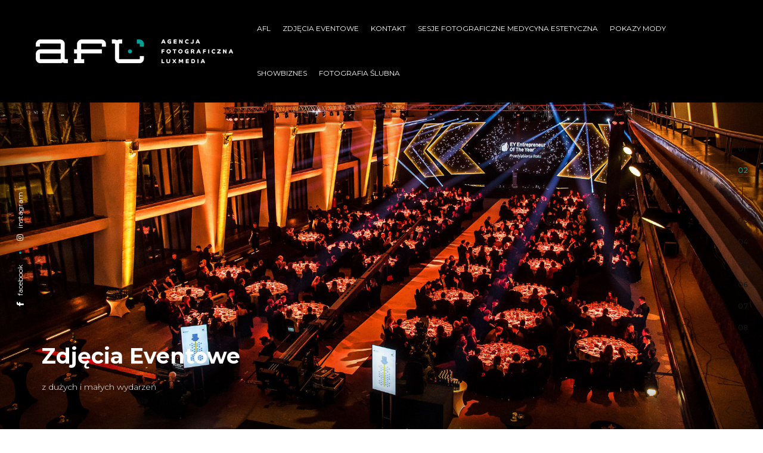

--- FILE ---
content_type: text/html; charset=UTF-8
request_url: https://fotografiaeventowa.pl/
body_size: 19566
content:

<!DOCTYPE html>
<html lang="pl-PL">
	<head>
		<meta charset="UTF-8">
		<meta name="viewport" content="width=device-width, initial-scale=1">
		<link rel="profile" href="https://gmpg.org/xfn/11">

		<!-- Google tag (gtag.js) -->
<script async src="https://www.googletagmanager.com/gtag/js?id=G-NT12PX25R0"></script>
<script>
  window.dataLayer = window.dataLayer || [];
  function gtag(){dataLayer.push(arguments);}
  gtag('js', new Date());

  gtag('config', 'G-NT12PX25R0');
</script><meta name='robots' content='index, follow, max-image-preview:large, max-snippet:-1, max-video-preview:-1' />

	<!-- This site is optimized with the Yoast SEO plugin v26.7 - https://yoast.com/wordpress/plugins/seo/ -->
	<title>Fotografia Eventowa - afl Teodor Klepczyński</title>
	<meta name="description" content="Fotografia eventowa na najwyższym poziomie. Potrzebujesz zdjęć z eventu? Zobacz co możemy Ci zaproponować i ciesz się pięknymi wspomnieniami!" />
	<link rel="canonical" href="https://fotografiaeventowa.pl/" />
	<meta property="og:locale" content="pl_PL" />
	<meta property="og:type" content="website" />
	<meta property="og:title" content="Fotografia Eventowa - afl Teodor Klepczyński" />
	<meta property="og:description" content="Fotografia eventowa na najwyższym poziomie. Potrzebujesz zdjęć z eventu? Zobacz co możemy Ci zaproponować i ciesz się pięknymi wspomnieniami!" />
	<meta property="og:url" content="https://fotografiaeventowa.pl/" />
	<meta property="og:site_name" content="Fotografia Eventowa AFL - Agencja Fotograficzna Luxmedia" />
	<meta property="article:publisher" content="https://www.facebook.com/fotografiaeventowa" />
	<meta property="article:modified_time" content="2026-01-19T09:52:04+00:00" />
	<meta property="og:image" content="https://fotografiaeventowa.pl/wp-content/uploads/2023/03/zdjecia-eventowe.jpg" />
	<meta property="og:image:width" content="1920" />
	<meta property="og:image:height" content="1280" />
	<meta property="og:image:type" content="image/jpeg" />
	<script type="application/ld+json" class="yoast-schema-graph">{"@context":"https://schema.org","@graph":[{"@type":"WebPage","@id":"https://fotografiaeventowa.pl/","url":"https://fotografiaeventowa.pl/","name":"Fotografia Eventowa - afl Teodor Klepczyński","isPartOf":{"@id":"https://fotografiaeventowa.pl/#website"},"about":{"@id":"https://fotografiaeventowa.pl/#organization"},"primaryImageOfPage":{"@id":"https://fotografiaeventowa.pl/#primaryimage"},"image":{"@id":"https://fotografiaeventowa.pl/#primaryimage"},"thumbnailUrl":"https://fotografiaeventowa.pl/wp-content/uploads/2023/03/zdjecia-eventowe.jpg","datePublished":"2021-06-24T11:17:15+00:00","dateModified":"2026-01-19T09:52:04+00:00","description":"Fotografia eventowa na najwyższym poziomie. Potrzebujesz zdjęć z eventu? Zobacz co możemy Ci zaproponować i ciesz się pięknymi wspomnieniami!","breadcrumb":{"@id":"https://fotografiaeventowa.pl/#breadcrumb"},"inLanguage":"pl-PL","potentialAction":[{"@type":"ReadAction","target":["https://fotografiaeventowa.pl/"]}]},{"@type":"ImageObject","inLanguage":"pl-PL","@id":"https://fotografiaeventowa.pl/#primaryimage","url":"https://fotografiaeventowa.pl/wp-content/uploads/2023/03/zdjecia-eventowe.jpg","contentUrl":"https://fotografiaeventowa.pl/wp-content/uploads/2023/03/zdjecia-eventowe.jpg","width":1920,"height":1280,"caption":"zdjecia eventowe fotoreporterzy robiący zdjęcie piosenkarce"},{"@type":"BreadcrumbList","@id":"https://fotografiaeventowa.pl/#breadcrumb","itemListElement":[{"@type":"ListItem","position":1,"name":"Strona główna"}]},{"@type":"WebSite","@id":"https://fotografiaeventowa.pl/#website","url":"https://fotografiaeventowa.pl/","name":"Fotografia Eventowa AFL - Agencja Fotograficzna Luxmedia","description":"Fotografia Eventowa AFL","publisher":{"@id":"https://fotografiaeventowa.pl/#organization"},"potentialAction":[{"@type":"SearchAction","target":{"@type":"EntryPoint","urlTemplate":"https://fotografiaeventowa.pl/?s={search_term_string}"},"query-input":{"@type":"PropertyValueSpecification","valueRequired":true,"valueName":"search_term_string"}}],"inLanguage":"pl-PL"},{"@type":"Organization","@id":"https://fotografiaeventowa.pl/#organization","name":"Fotografia Eventowa AFL - Agencja Fotograficzna Luxmedia","url":"https://fotografiaeventowa.pl/","logo":{"@type":"ImageObject","inLanguage":"pl-PL","@id":"https://fotografiaeventowa.pl/#/schema/logo/image/","url":"https://fotografiaeventowa.pl/wp-content/uploads/2021/06/logo_afl_header.png","contentUrl":"https://fotografiaeventowa.pl/wp-content/uploads/2021/06/logo_afl_header.png","width":324,"height":39,"caption":"Fotografia Eventowa AFL - Agencja Fotograficzna Luxmedia"},"image":{"@id":"https://fotografiaeventowa.pl/#/schema/logo/image/"},"sameAs":["https://www.facebook.com/fotografiaeventowa","https://www.instagram.com/fotografiaeventowa.pl/"]}]}</script>
	<!-- / Yoast SEO plugin. -->


<link rel='dns-prefetch' href='//maps.googleapis.com' />
<link rel='dns-prefetch' href='//use.fontawesome.com' />
<link rel='dns-prefetch' href='//fonts.googleapis.com' />
<link rel="alternate" type="application/rss+xml" title="Fotografia Eventowa AFL - Agencja Fotograficzna Luxmedia &raquo; Kanał z wpisami" href="https://fotografiaeventowa.pl/feed/" />
<link rel="alternate" type="application/rss+xml" title="Fotografia Eventowa AFL - Agencja Fotograficzna Luxmedia &raquo; Kanał z komentarzami" href="https://fotografiaeventowa.pl/comments/feed/" />
<link rel="alternate" title="oEmbed (JSON)" type="application/json+oembed" href="https://fotografiaeventowa.pl/wp-json/oembed/1.0/embed?url=https%3A%2F%2Ffotografiaeventowa.pl%2F" />
<link rel="alternate" title="oEmbed (XML)" type="text/xml+oembed" href="https://fotografiaeventowa.pl/wp-json/oembed/1.0/embed?url=https%3A%2F%2Ffotografiaeventowa.pl%2F&#038;format=xml" />
<style id='wp-img-auto-sizes-contain-inline-css'>
img:is([sizes=auto i],[sizes^="auto," i]){contain-intrinsic-size:3000px 1500px}
/*# sourceURL=wp-img-auto-sizes-contain-inline-css */
</style>
<style id='wp-emoji-styles-inline-css'>

	img.wp-smiley, img.emoji {
		display: inline !important;
		border: none !important;
		box-shadow: none !important;
		height: 1em !important;
		width: 1em !important;
		margin: 0 0.07em !important;
		vertical-align: -0.1em !important;
		background: none !important;
		padding: 0 !important;
	}
/*# sourceURL=wp-emoji-styles-inline-css */
</style>
<link rel='stylesheet' id='wp-block-library-css' href='https://fotografiaeventowa.pl/wp-includes/css/dist/block-library/style.min.css?ver=6.9' media='all' />
<style id='classic-theme-styles-inline-css'>
/*! This file is auto-generated */
.wp-block-button__link{color:#fff;background-color:#32373c;border-radius:9999px;box-shadow:none;text-decoration:none;padding:calc(.667em + 2px) calc(1.333em + 2px);font-size:1.125em}.wp-block-file__button{background:#32373c;color:#fff;text-decoration:none}
/*# sourceURL=/wp-includes/css/classic-themes.min.css */
</style>
<style id='global-styles-inline-css'>
:root{--wp--preset--aspect-ratio--square: 1;--wp--preset--aspect-ratio--4-3: 4/3;--wp--preset--aspect-ratio--3-4: 3/4;--wp--preset--aspect-ratio--3-2: 3/2;--wp--preset--aspect-ratio--2-3: 2/3;--wp--preset--aspect-ratio--16-9: 16/9;--wp--preset--aspect-ratio--9-16: 9/16;--wp--preset--color--black: #000000;--wp--preset--color--cyan-bluish-gray: #abb8c3;--wp--preset--color--white: #ffffff;--wp--preset--color--pale-pink: #f78da7;--wp--preset--color--vivid-red: #cf2e2e;--wp--preset--color--luminous-vivid-orange: #ff6900;--wp--preset--color--luminous-vivid-amber: #fcb900;--wp--preset--color--light-green-cyan: #7bdcb5;--wp--preset--color--vivid-green-cyan: #00d084;--wp--preset--color--pale-cyan-blue: #8ed1fc;--wp--preset--color--vivid-cyan-blue: #0693e3;--wp--preset--color--vivid-purple: #9b51e0;--wp--preset--gradient--vivid-cyan-blue-to-vivid-purple: linear-gradient(135deg,rgb(6,147,227) 0%,rgb(155,81,224) 100%);--wp--preset--gradient--light-green-cyan-to-vivid-green-cyan: linear-gradient(135deg,rgb(122,220,180) 0%,rgb(0,208,130) 100%);--wp--preset--gradient--luminous-vivid-amber-to-luminous-vivid-orange: linear-gradient(135deg,rgb(252,185,0) 0%,rgb(255,105,0) 100%);--wp--preset--gradient--luminous-vivid-orange-to-vivid-red: linear-gradient(135deg,rgb(255,105,0) 0%,rgb(207,46,46) 100%);--wp--preset--gradient--very-light-gray-to-cyan-bluish-gray: linear-gradient(135deg,rgb(238,238,238) 0%,rgb(169,184,195) 100%);--wp--preset--gradient--cool-to-warm-spectrum: linear-gradient(135deg,rgb(74,234,220) 0%,rgb(151,120,209) 20%,rgb(207,42,186) 40%,rgb(238,44,130) 60%,rgb(251,105,98) 80%,rgb(254,248,76) 100%);--wp--preset--gradient--blush-light-purple: linear-gradient(135deg,rgb(255,206,236) 0%,rgb(152,150,240) 100%);--wp--preset--gradient--blush-bordeaux: linear-gradient(135deg,rgb(254,205,165) 0%,rgb(254,45,45) 50%,rgb(107,0,62) 100%);--wp--preset--gradient--luminous-dusk: linear-gradient(135deg,rgb(255,203,112) 0%,rgb(199,81,192) 50%,rgb(65,88,208) 100%);--wp--preset--gradient--pale-ocean: linear-gradient(135deg,rgb(255,245,203) 0%,rgb(182,227,212) 50%,rgb(51,167,181) 100%);--wp--preset--gradient--electric-grass: linear-gradient(135deg,rgb(202,248,128) 0%,rgb(113,206,126) 100%);--wp--preset--gradient--midnight: linear-gradient(135deg,rgb(2,3,129) 0%,rgb(40,116,252) 100%);--wp--preset--font-size--small: 13px;--wp--preset--font-size--medium: 20px;--wp--preset--font-size--large: 36px;--wp--preset--font-size--x-large: 42px;--wp--preset--spacing--20: 0.44rem;--wp--preset--spacing--30: 0.67rem;--wp--preset--spacing--40: 1rem;--wp--preset--spacing--50: 1.5rem;--wp--preset--spacing--60: 2.25rem;--wp--preset--spacing--70: 3.38rem;--wp--preset--spacing--80: 5.06rem;--wp--preset--shadow--natural: 6px 6px 9px rgba(0, 0, 0, 0.2);--wp--preset--shadow--deep: 12px 12px 50px rgba(0, 0, 0, 0.4);--wp--preset--shadow--sharp: 6px 6px 0px rgba(0, 0, 0, 0.2);--wp--preset--shadow--outlined: 6px 6px 0px -3px rgb(255, 255, 255), 6px 6px rgb(0, 0, 0);--wp--preset--shadow--crisp: 6px 6px 0px rgb(0, 0, 0);}:where(.is-layout-flex){gap: 0.5em;}:where(.is-layout-grid){gap: 0.5em;}body .is-layout-flex{display: flex;}.is-layout-flex{flex-wrap: wrap;align-items: center;}.is-layout-flex > :is(*, div){margin: 0;}body .is-layout-grid{display: grid;}.is-layout-grid > :is(*, div){margin: 0;}:where(.wp-block-columns.is-layout-flex){gap: 2em;}:where(.wp-block-columns.is-layout-grid){gap: 2em;}:where(.wp-block-post-template.is-layout-flex){gap: 1.25em;}:where(.wp-block-post-template.is-layout-grid){gap: 1.25em;}.has-black-color{color: var(--wp--preset--color--black) !important;}.has-cyan-bluish-gray-color{color: var(--wp--preset--color--cyan-bluish-gray) !important;}.has-white-color{color: var(--wp--preset--color--white) !important;}.has-pale-pink-color{color: var(--wp--preset--color--pale-pink) !important;}.has-vivid-red-color{color: var(--wp--preset--color--vivid-red) !important;}.has-luminous-vivid-orange-color{color: var(--wp--preset--color--luminous-vivid-orange) !important;}.has-luminous-vivid-amber-color{color: var(--wp--preset--color--luminous-vivid-amber) !important;}.has-light-green-cyan-color{color: var(--wp--preset--color--light-green-cyan) !important;}.has-vivid-green-cyan-color{color: var(--wp--preset--color--vivid-green-cyan) !important;}.has-pale-cyan-blue-color{color: var(--wp--preset--color--pale-cyan-blue) !important;}.has-vivid-cyan-blue-color{color: var(--wp--preset--color--vivid-cyan-blue) !important;}.has-vivid-purple-color{color: var(--wp--preset--color--vivid-purple) !important;}.has-black-background-color{background-color: var(--wp--preset--color--black) !important;}.has-cyan-bluish-gray-background-color{background-color: var(--wp--preset--color--cyan-bluish-gray) !important;}.has-white-background-color{background-color: var(--wp--preset--color--white) !important;}.has-pale-pink-background-color{background-color: var(--wp--preset--color--pale-pink) !important;}.has-vivid-red-background-color{background-color: var(--wp--preset--color--vivid-red) !important;}.has-luminous-vivid-orange-background-color{background-color: var(--wp--preset--color--luminous-vivid-orange) !important;}.has-luminous-vivid-amber-background-color{background-color: var(--wp--preset--color--luminous-vivid-amber) !important;}.has-light-green-cyan-background-color{background-color: var(--wp--preset--color--light-green-cyan) !important;}.has-vivid-green-cyan-background-color{background-color: var(--wp--preset--color--vivid-green-cyan) !important;}.has-pale-cyan-blue-background-color{background-color: var(--wp--preset--color--pale-cyan-blue) !important;}.has-vivid-cyan-blue-background-color{background-color: var(--wp--preset--color--vivid-cyan-blue) !important;}.has-vivid-purple-background-color{background-color: var(--wp--preset--color--vivid-purple) !important;}.has-black-border-color{border-color: var(--wp--preset--color--black) !important;}.has-cyan-bluish-gray-border-color{border-color: var(--wp--preset--color--cyan-bluish-gray) !important;}.has-white-border-color{border-color: var(--wp--preset--color--white) !important;}.has-pale-pink-border-color{border-color: var(--wp--preset--color--pale-pink) !important;}.has-vivid-red-border-color{border-color: var(--wp--preset--color--vivid-red) !important;}.has-luminous-vivid-orange-border-color{border-color: var(--wp--preset--color--luminous-vivid-orange) !important;}.has-luminous-vivid-amber-border-color{border-color: var(--wp--preset--color--luminous-vivid-amber) !important;}.has-light-green-cyan-border-color{border-color: var(--wp--preset--color--light-green-cyan) !important;}.has-vivid-green-cyan-border-color{border-color: var(--wp--preset--color--vivid-green-cyan) !important;}.has-pale-cyan-blue-border-color{border-color: var(--wp--preset--color--pale-cyan-blue) !important;}.has-vivid-cyan-blue-border-color{border-color: var(--wp--preset--color--vivid-cyan-blue) !important;}.has-vivid-purple-border-color{border-color: var(--wp--preset--color--vivid-purple) !important;}.has-vivid-cyan-blue-to-vivid-purple-gradient-background{background: var(--wp--preset--gradient--vivid-cyan-blue-to-vivid-purple) !important;}.has-light-green-cyan-to-vivid-green-cyan-gradient-background{background: var(--wp--preset--gradient--light-green-cyan-to-vivid-green-cyan) !important;}.has-luminous-vivid-amber-to-luminous-vivid-orange-gradient-background{background: var(--wp--preset--gradient--luminous-vivid-amber-to-luminous-vivid-orange) !important;}.has-luminous-vivid-orange-to-vivid-red-gradient-background{background: var(--wp--preset--gradient--luminous-vivid-orange-to-vivid-red) !important;}.has-very-light-gray-to-cyan-bluish-gray-gradient-background{background: var(--wp--preset--gradient--very-light-gray-to-cyan-bluish-gray) !important;}.has-cool-to-warm-spectrum-gradient-background{background: var(--wp--preset--gradient--cool-to-warm-spectrum) !important;}.has-blush-light-purple-gradient-background{background: var(--wp--preset--gradient--blush-light-purple) !important;}.has-blush-bordeaux-gradient-background{background: var(--wp--preset--gradient--blush-bordeaux) !important;}.has-luminous-dusk-gradient-background{background: var(--wp--preset--gradient--luminous-dusk) !important;}.has-pale-ocean-gradient-background{background: var(--wp--preset--gradient--pale-ocean) !important;}.has-electric-grass-gradient-background{background: var(--wp--preset--gradient--electric-grass) !important;}.has-midnight-gradient-background{background: var(--wp--preset--gradient--midnight) !important;}.has-small-font-size{font-size: var(--wp--preset--font-size--small) !important;}.has-medium-font-size{font-size: var(--wp--preset--font-size--medium) !important;}.has-large-font-size{font-size: var(--wp--preset--font-size--large) !important;}.has-x-large-font-size{font-size: var(--wp--preset--font-size--x-large) !important;}
:where(.wp-block-post-template.is-layout-flex){gap: 1.25em;}:where(.wp-block-post-template.is-layout-grid){gap: 1.25em;}
:where(.wp-block-term-template.is-layout-flex){gap: 1.25em;}:where(.wp-block-term-template.is-layout-grid){gap: 1.25em;}
:where(.wp-block-columns.is-layout-flex){gap: 2em;}:where(.wp-block-columns.is-layout-grid){gap: 2em;}
:root :where(.wp-block-pullquote){font-size: 1.5em;line-height: 1.6;}
/*# sourceURL=global-styles-inline-css */
</style>
<link rel='stylesheet' id='booked-tooltipster-css' href='https://fotografiaeventowa.pl/wp-content/plugins/booked/assets/js/tooltipster/css/tooltipster.css?ver=3.3.0' media='all' />
<link rel='stylesheet' id='booked-tooltipster-theme-css' href='https://fotografiaeventowa.pl/wp-content/plugins/booked/assets/js/tooltipster/css/themes/tooltipster-light.css?ver=3.3.0' media='all' />
<link rel='stylesheet' id='booked-animations-css' href='https://fotografiaeventowa.pl/wp-content/plugins/booked/assets/css/animations.css?ver=2.4.3' media='all' />
<link rel='stylesheet' id='booked-css-css' href='https://fotografiaeventowa.pl/wp-content/plugins/booked/dist/booked.css?ver=2.4.3' media='all' />
<style id='booked-css-inline-css'>
#ui-datepicker-div.booked_custom_date_picker table.ui-datepicker-calendar tbody td a.ui-state-active,#ui-datepicker-div.booked_custom_date_picker table.ui-datepicker-calendar tbody td a.ui-state-active:hover,body #booked-profile-page input[type=submit].button-primary:hover,body .booked-list-view button.button:hover, body .booked-list-view input[type=submit].button-primary:hover,body div.booked-calendar input[type=submit].button-primary:hover,body .booked-modal input[type=submit].button-primary:hover,body div.booked-calendar .bc-head,body div.booked-calendar .bc-head .bc-col,body div.booked-calendar .booked-appt-list .timeslot .timeslot-people button:hover,body #booked-profile-page .booked-profile-header,body #booked-profile-page .booked-tabs li.active a,body #booked-profile-page .booked-tabs li.active a:hover,body #booked-profile-page .appt-block .google-cal-button > a:hover,#ui-datepicker-div.booked_custom_date_picker .ui-datepicker-header{ background:#c4f2d4 !important; }body #booked-profile-page input[type=submit].button-primary:hover,body div.booked-calendar input[type=submit].button-primary:hover,body .booked-list-view button.button:hover, body .booked-list-view input[type=submit].button-primary:hover,body .booked-modal input[type=submit].button-primary:hover,body div.booked-calendar .bc-head .bc-col,body div.booked-calendar .booked-appt-list .timeslot .timeslot-people button:hover,body #booked-profile-page .booked-profile-header,body #booked-profile-page .appt-block .google-cal-button > a:hover{ border-color:#c4f2d4 !important; }body div.booked-calendar .bc-row.days,body div.booked-calendar .bc-row.days .bc-col,body .booked-calendarSwitcher.calendar,body #booked-profile-page .booked-tabs,#ui-datepicker-div.booked_custom_date_picker table.ui-datepicker-calendar thead,#ui-datepicker-div.booked_custom_date_picker table.ui-datepicker-calendar thead th{ background:#039146 !important; }body div.booked-calendar .bc-row.days .bc-col,body #booked-profile-page .booked-tabs{ border-color:#039146 !important; }#ui-datepicker-div.booked_custom_date_picker table.ui-datepicker-calendar tbody td.ui-datepicker-today a,#ui-datepicker-div.booked_custom_date_picker table.ui-datepicker-calendar tbody td.ui-datepicker-today a:hover,body #booked-profile-page input[type=submit].button-primary,body div.booked-calendar input[type=submit].button-primary,body .booked-list-view button.button, body .booked-list-view input[type=submit].button-primary,body .booked-list-view button.button, body .booked-list-view input[type=submit].button-primary,body .booked-modal input[type=submit].button-primary,body div.booked-calendar .booked-appt-list .timeslot .timeslot-people button,body #booked-profile-page .booked-profile-appt-list .appt-block.approved .status-block,body #booked-profile-page .appt-block .google-cal-button > a,body .booked-modal p.booked-title-bar,body div.booked-calendar .bc-col:hover .date span,body .booked-list-view a.booked_list_date_picker_trigger.booked-dp-active,body .booked-list-view a.booked_list_date_picker_trigger.booked-dp-active:hover,.booked-ms-modal .booked-book-appt,body #booked-profile-page .booked-tabs li a .counter{ background:#56c477; }body #booked-profile-page input[type=submit].button-primary,body div.booked-calendar input[type=submit].button-primary,body .booked-list-view button.button, body .booked-list-view input[type=submit].button-primary,body .booked-list-view button.button, body .booked-list-view input[type=submit].button-primary,body .booked-modal input[type=submit].button-primary,body #booked-profile-page .appt-block .google-cal-button > a,body div.booked-calendar .booked-appt-list .timeslot .timeslot-people button,body .booked-list-view a.booked_list_date_picker_trigger.booked-dp-active,body .booked-list-view a.booked_list_date_picker_trigger.booked-dp-active:hover{ border-color:#56c477; }body .booked-modal .bm-window p i.fa,body .booked-modal .bm-window a,body .booked-appt-list .booked-public-appointment-title,body .booked-modal .bm-window p.appointment-title,.booked-ms-modal.visible:hover .booked-book-appt{ color:#56c477; }.booked-appt-list .timeslot.has-title .booked-public-appointment-title { color:inherit; }
/*# sourceURL=booked-css-inline-css */
</style>
<link rel='stylesheet' id='contact-form-7-css' href='https://fotografiaeventowa.pl/wp-content/plugins/contact-form-7/includes/css/styles.css?ver=6.1.4' media='all' />
<link rel='stylesheet' id='popup-css-css' href='https://fotografiaeventowa.pl/wp-content/plugins/pt-novo-shortcodes/include/popup/style.css?ver=1.0.0' media='all' />
<link rel='stylesheet' id='elementor-icons-css' href='https://fotografiaeventowa.pl/wp-content/plugins/elementor/assets/lib/eicons/css/elementor-icons.min.css?ver=5.45.0' media='all' />
<link rel='stylesheet' id='elementor-frontend-css' href='https://fotografiaeventowa.pl/wp-content/plugins/elementor/assets/css/frontend.min.css?ver=3.34.1' media='all' />
<link rel='stylesheet' id='elementor-post-1615-css' href='https://fotografiaeventowa.pl/wp-content/uploads/elementor/css/post-1615.css?ver=1768818436' media='all' />
<link rel='stylesheet' id='swiper11-css' href='https://fotografiaeventowa.pl/wp-content/plugins/pt-novo-shortcodes/assets/css/swiper.css?ver=6.9' media='all' />
<link rel='stylesheet' id='owl-carousel-css' href='https://fotografiaeventowa.pl/wp-content/plugins/pt-novo-shortcodes/assets/css/owl.carousel.css?ver=2.3.4' media='all' />
<link rel='stylesheet' id='font-awesome-official-css' href='https://use.fontawesome.com/releases/v6.5.1/css/all.css' media='all' integrity="sha384-t1nt8BQoYMLFN5p42tRAtuAAFQaCQODekUVeKKZrEnEyp4H2R0RHFz0KWpmj7i8g" crossorigin="anonymous" />
<link rel='stylesheet' id='js_composer_front-css' href='https://fotografiaeventowa.pl/wp-content/plugins/js_composer/assets/css/js_composer.min.css?ver=8.7.2' media='all' />
<link rel='stylesheet' id='novo-icons-css' href='https://fotografiaeventowa.pl/wp-content/themes/novo/css/iconfont.css?ver=6.9' media='all' />
<link rel='stylesheet' id='fontawesome-css' href='https://fotografiaeventowa.pl/wp-content/themes/novo/css/fontawesome.min.css?ver=6.9' media='all' />
<link rel='stylesheet' id='circle-animations-css' href='https://fotografiaeventowa.pl/wp-content/themes/novo/css/circle_animations.css?ver=6.9' media='all' />
<link rel='stylesheet' id='novo-style-css' href='https://fotografiaeventowa.pl/wp-content/themes/novo/style.css?ver=6.9' media='all' />
<style id='novo-style-inline-css'>
body .booked-modal input.button.button-primary,body .booked-calendar-shortcode-wrap .booked-calendar tbody td.today:hover .date .number {
      background: #00A099 !important;
    }
/*# sourceURL=novo-style-inline-css */
</style>
<link rel='stylesheet' id='novo-main-style-css' href='https://fotografiaeventowa.pl/wp-content/themes/novo/css/style.css?ver=6.9' media='all' />
<link rel='stylesheet' id='somo-montserrat-css' href='//fonts.googleapis.com/css?family=Montserrat%3A100%2C100italic%2C200%2C200italic%2C300%2C300italic%2Cregular%2Citalic%2C500%2C500italic%2C600%2C600italic%2C700%2C700italic%2C800%2C800italic%2C900%2C900italic&#038;display=swap&#038;ver=1' media='all' />
<link rel='stylesheet' id='vc_font_awesome_5_shims-css' href='https://fotografiaeventowa.pl/wp-content/plugins/js_composer/assets/lib/vendor/dist/@fortawesome/fontawesome-free/css/v4-shims.min.css?ver=8.7.2' media='all' />
<link rel='stylesheet' id='pt-addons-css' href='https://fotografiaeventowa.pl/wp-content/plugins/pt-novo-shortcodes/assets/css/pt-addons.css?ver=6.9' media='all' />
<link rel='stylesheet' id='novo-main-mobile-css' href='https://fotografiaeventowa.pl/wp-content/themes/novo/css/mobile.css?ver=6.9' media='all' />
<link rel='stylesheet' id='font-awesome-official-v4shim-css' href='https://use.fontawesome.com/releases/v6.5.1/css/v4-shims.css' media='all' integrity="sha384-5Jfdy0XO8+vjCRofsSnGmxGSYjLfsjjTOABKxVr8BkfvlaAm14bIJc7Jcjfq/xQI" crossorigin="anonymous" />
<link rel='stylesheet' id='elementor-gf-roboto-css' href='https://fonts.googleapis.com/css?family=Roboto:100,100italic,200,200italic,300,300italic,400,400italic,500,500italic,600,600italic,700,700italic,800,800italic,900,900italic&#038;display=swap&#038;subset=latin-ext' media='all' />
<link rel='stylesheet' id='elementor-gf-robotoslab-css' href='https://fonts.googleapis.com/css?family=Roboto+Slab:100,100italic,200,200italic,300,300italic,400,400italic,500,500italic,600,600italic,700,700italic,800,800italic,900,900italic&#038;display=swap&#038;subset=latin-ext' media='all' />
<script src="https://fotografiaeventowa.pl/wp-includes/js/jquery/jquery.min.js?ver=3.7.1" id="jquery-core-js"></script>
<script src="https://fotografiaeventowa.pl/wp-includes/js/jquery/jquery-migrate.min.js?ver=3.4.1" id="jquery-migrate-js"></script>
<script id="zilla-likes-js-extra">
/* <![CDATA[ */
var zilla_likes = {"ajaxurl":"https://fotografiaeventowa.pl/wp-admin/admin-ajax.php"};
//# sourceURL=zilla-likes-js-extra
/* ]]> */
</script>
<script src="https://fotografiaeventowa.pl/wp-content/plugins/pt-novo-shortcodes/assets/js/zilla-likes.js?ver=6.9" id="zilla-likes-js"></script>
<script></script><link rel="https://api.w.org/" href="https://fotografiaeventowa.pl/wp-json/" /><link rel="alternate" title="JSON" type="application/json" href="https://fotografiaeventowa.pl/wp-json/wp/v2/pages/3262" /><link rel="EditURI" type="application/rsd+xml" title="RSD" href="https://fotografiaeventowa.pl/xmlrpc.php?rsd" />
<meta name="generator" content="WordPress 6.9" />
<link rel='shortlink' href='https://fotografiaeventowa.pl/' />
<meta name="generator" content="Redux 4.5.10" />      <meta property="og:title" content="fotografia eventowa" />
                <meta property="og:image" content="https://fotografiaeventowa.pl/wp-content/uploads/2023/03/zdjecia-eventowe-1024x683.jpg" />
        <meta name="generator" content="Elementor 3.34.1; features: additional_custom_breakpoints; settings: css_print_method-external, google_font-enabled, font_display-swap">
<style>.recentcomments a{display:inline !important;padding:0 !important;margin:0 !important;}</style>			<style>
				.e-con.e-parent:nth-of-type(n+4):not(.e-lazyloaded):not(.e-no-lazyload),
				.e-con.e-parent:nth-of-type(n+4):not(.e-lazyloaded):not(.e-no-lazyload) * {
					background-image: none !important;
				}
				@media screen and (max-height: 1024px) {
					.e-con.e-parent:nth-of-type(n+3):not(.e-lazyloaded):not(.e-no-lazyload),
					.e-con.e-parent:nth-of-type(n+3):not(.e-lazyloaded):not(.e-no-lazyload) * {
						background-image: none !important;
					}
				}
				@media screen and (max-height: 640px) {
					.e-con.e-parent:nth-of-type(n+2):not(.e-lazyloaded):not(.e-no-lazyload),
					.e-con.e-parent:nth-of-type(n+2):not(.e-lazyloaded):not(.e-no-lazyload) * {
						background-image: none !important;
					}
				}
			</style>
			<meta name="generator" content="Powered by WPBakery Page Builder - drag and drop page builder for WordPress."/>
<link rel="icon" href="https://fotografiaeventowa.pl/wp-content/uploads/2023/03/cropped-logo-apple-57x57-1-32x32.png" sizes="32x32" />
<link rel="icon" href="https://fotografiaeventowa.pl/wp-content/uploads/2023/03/cropped-logo-apple-57x57-1-192x192.png" sizes="192x192" />
<link rel="apple-touch-icon" href="https://fotografiaeventowa.pl/wp-content/uploads/2023/03/cropped-logo-apple-57x57-1-180x180.png" />
<meta name="msapplication-TileImage" content="https://fotografiaeventowa.pl/wp-content/uploads/2023/03/cropped-logo-apple-57x57-1-270x270.png" />
		<style id="wp-custom-css">
			.grecaptcha-badge { 
visibility: hidden; 
}		</style>
		<style id="novo_theme-dynamic-css" title="dynamic-css" class="redux-options-output">.button-style1:hover, .vc_general.vc_btn3:hover,.pixproof-data .button-download:hover, .banner-social-buttons .item + .item:after,.banner-right-buttons .button + .button:before,.footer-social-button a + a:after, .post-bottom .zilla-likes, .portfolio_hover_type_4 .portfolio-item .content h5:after, .portfolio_hover_type_5 .portfolio-item .content h5:before, .portfolio_hover_type_7 .portfolio-item .content h5:after, .portfolio_hover_type_7 .portfolio-item .content h5:before, .heading-with-num-type2 .sub-h:before, .portfolio_hover_type_2 .portfolio-item .content h5:after, .portfolio_hover_type_6 .portfolio-item .content h5:after, .portfolio_hover_type_8 .portfolio-item .content h5:after, .portfolio_hover_type_8 .portfolio-item .content h5:before, .portfolio_hover_type_9 .portfolio-item .content h5:after, .portfolio_hover_type_9 .portfolio-item .content h5:before, body .category .item:before, .testimonials .owl-dots .owl-dot.active, .skill-item-line .line div, .price-list .item:before, .price-list .item .options .button-style1 span, .price-list .item .options .button-style1 span:after, .price-list-type2 .item:before, .split-screen .owl-dots .owl-dot.active, .vertical-parallax-area .pagination-dots span.active, .split-screen-type2 .pagination-dots span.active, .white .album-playlist .jp-volume-bar .jp-volume-bar-value, .photo-carousel > a, .js-pixproof-gallery .selected .proof-photo__id, .hm-cunt span, .woocommerce .products .product .image .product_type_grouped, .woocommerce .products .product .add_to_cart_button, .woocommerce div.product .woocommerce-tabs .tabs li a:after, .woocommerce div.product form.cart .button, .booked-calendar-shortcode-wrap .booked-calendar tbody td.today:hover .date .number, .booked-calendar-shortcode-wrap .booked-appt-list .timeslot .timeslot-people button, body .booked-modal p.booked-title-bar, body .booked-modal .button, body .booked-modal .button.button-primary, .button-style1:hover, .vc_general.vc_btn3:hover, .pixproof-data .button-download:hover, .minicart-wrap a.checkout, .widget_shopping_cart_content a.checkout, .banner-social-buttons .item+.item:after, .banner-right-buttons .button+.button:before, .footer-social-button a+a:after, .post-bottom .zilla-likes, .button-style1.fill, .hm-count span, .portfolio-type-carousel .owl-dots .owl-dot.active span, .woocommerce div.product .poduct-content-row .product-image a[data-type="video"], .site-footer .heading-block.with-line:after{background-color:#00A099;}.button-style1,.vc_general.vc_btn3, .pixproof-data .button-download, .navigation > ul > li.current-menu-item > a span,.navigation > ul > li.current-menu-ancestor > a span,.navigation > ul > li.current_page_item > a span, .banner .cell .content a[data-type="video"], .portfolio_hover_type_3 .portfolio-item .content, .portfolio_hover_type_6 .portfolio-item .content, .portfolio_hover_type_4 .portfolio-item .content, .portfolio_hover_type_4 .portfolio-item:hover .content, .portfolio-type-carousel .portfolio-item .a-img a[data-type="video"] i, .pagination .current, .video-block a > div, .team-social-buttons a, .woocommerce .woocommerce-ordering select, .woocommerce form .form-row select, .woocommerce form .form-row textarea, .woocommerce form .form-row input.input-text, .woocommerce div.product form.cart .variations select, .woocommerce nav.woocommerce-pagination ul li a:focus, .woocommerce nav.woocommerce-pagination ul li a:hover, .woocommerce nav.woocommerce-pagination ul li span.current, .coupon-area .input-text, .select2-dropdown, .select2-container--default .select2-selection--single, .play-button-block a,.booked-calendar-shortcode-wrap .booked-calendar tbody td.today .date .number, .pagination ul li span.current, .pagination ul li a:hover, .pagination ul li a:focus, nav.woocommerce-pagination ul li span.current, nav.woocommerce-pagination ul li a:hover, nav.woocommerce-pagination ul li a:focus, .button-style1.fill, .icon-box-style2 .icon-box .icon, .icon-box-style3 .icon-box .icon, .icon-box-style4 .icon-box .icon, .mobile-navigation .menu>li>a.current span, .mobile-navigation .menu>li.current-menu-item>a span, .mobile-navigation .menu>li.current-menu-ancestor>a span, .mobile-navigation .menu>li.current_page_item>a span, .mobile-navigation .menu>li.current_page_parent>a span, .mobile-navigation .menu>li.current-menu-ancestor>a span, .mobile-navigation .menu>li.mega-current-menu-item>a span, .mobile-navigation .menu>li.mega-current-menu-ancestor>a span, .mobile-navigation .menu>li.mega-current_page_item>a span, .mobile-navigation .menu>li.mega-current_page_parent>a span, .mobile-navigation .menu>li.mega-current-menu-ancestor>a span, .mobile-navigation .menu>li:hover>a span{border-color:#00A099;}.heading-decor:after,.heading-decor-s .h:after,.testimonials .item .quote:after, .button-style2, .preloader_content__container:after, .preloader_content__container:before, .navigation.hover-style2 > ul > li.current-menu-item > a span:after,.navigation.hover-style2 > ul > li.current-menu-ancestor > a span:after,.navigation.hover-style2 > ul > li.current-menu-parent > a span:after,.navigation.hover-style2 > ul > li.current_page_item > a span:after, .navigation.hover-style3 > ul > li.current-menu-item > a span:after,.navigation.hover-style3 > ul > li.current-menu-ancestor > a span:after,.navigation.hover-style3 > ul > li.current-menu-parent > a span:after,.navigation.hover-style3 > ul > li.current_page_item > a span:after, .navigation.hover-style4 > ul > li.current-menu-item > a span:after,.navigation.hover-style4 > ul > li.current-menu-ancestor > a span:after,.navigation.hover-style4 > ul > li.current-menu-parent > a span:after,.navigation.hover-style4 > ul > li.current_page_item > a span:after, .mobile-navigation.hover-style2>ul>li.current-menu-item>a span:after, .mobile-navigation.hover-style2>ul>li.current-menu-ancestor>a span:after, .mobile-navigation.hover-style2>ul>li.current-menu-parent>a span:after, .mobile-navigation.hover-style2>ul>li.current_page_item>a span:after, .mobile-navigation.hover-style3>ul>li.current-menu-item>a span:after, .mobile-navigation.hover-style3>ul>li.current-menu-ancestor>a span:after, .mobile-navigation.hover-style3>ul>li.current-menu-parent>a span:after, .mobile-navigation.hover-style3>ul>li.current_page_item>a span:after, .mobile-navigation.hover-style4>ul>li.current-menu-item>a span:after, .mobile-navigation.hover-style4>ul>li.current-menu-ancestor>a span:after, .mobile-navigation.hover-style4>ul>li.current-menu-parent>a span:after, .mobile-navigation.hover-style4>ul>li.current_page_item>a span:after, .navigation > ul > li:hover > a, .navigation .sub-menu li.current-menu-item > a,.navigation .sub-menu li.current-menu-ancestor > a,.navigation .sub-menu li:hover > a, .navigation .sub-menu li.current-menu-item.menu-item-has-children:after, .navigation .sub-menu li.menu-item-has-children:hover:after, .navigation .children li.current_page_item > a,.navigation .children li.current-menu-ancestor > a,.navigation .children li:hover > a, .navigation .children li.current_page_item.page_item_has_children:after, .navigation .children li.page_item_has_children:hover:after, .full-screen-nav .fsn-container > ul > li:hover > a, .full-screen-nav .fsn-container > ul > li.current-menu-item > a,.full-screen-nav .fsn-container > ul > li.current-menu-parent > a,.full-screen-nav .fsn-container > ul > li.current-menu-ancestor > a, .minicart-wrap .cart_list .mini_cart_item .quantity, .widget_shopping_cart_content .cart_list .mini_cart_item .quantity, .side-navigation li.current-menu-item > a,.side-navigation li.current-menu-parent > a,.side-navigation li.current-menu-ancestor > a,.side-navigation li.current_page_item > a,.side-navigation li:hover > a, .banner-social-buttons .item:hover,.footer-social-button a:hover, .banner-right-buttons .button:hover .h, .banner-about .sub-h, .banner .cell .content .angle, .banner .heading span, .banner .owl-dot.active:before, .banner .owl-prev:hover,.banner .owl-next:hover, .banner .price, .widget_archive ul li a:hover,.widget_categories ul li a:hover,.widget_pages ul li a:hover,.widget_meta ul li a:hover,.widget_nav_menu ul li a:hover,.widget_recent_entries ul li a:hover,.product-categories li a:hover, .tagcloud .tag-cloud-link:hover, .blog-post-widget .item .blog-detail, .blog-item .date, .project-horizontal .content .date, .blog-item .bottom .col i, .site-content .date, .comment-items .comment-item .text .date, .site-footer .scroll-up-button:hover, .contact-row i, .filter-button-group button:after,.filter-button-group a:after, .category-buttons a:after, .portfolio-type-carousel .portfolio-item .bottom-content .cat, .price-list .item .options .button-style1.active, .heading-with-num-type2 .num, .accordion-items .item .top .t:before, .accordion-items .item .top .t:after, .accordion-items .item.active .top, .tabs .tabs-head .item.active-tab, .split-screen .portfolio-navigation .numbers .num.active span, .category-slider-area .category-slider .center .item, .vertical-parallax-slider .item .price, .js-pixproof-gallery .proof-photo__meta .nav li a:hover, .heading-block .sub-h, .heading-block .h.accent-color, .heading-block .h span, .num-box-items .num-box .num, .icon-box .icon, .woocommerce .quantity .qty, .woocommerce #reviews #comments ol.commentlist li .meta time, .woocommerce .cart .up, .woocommerce .cart .down, .woocommerce table.shop_table .product-price > span, .woocommerce table.shop_table .product-subtotal > span, .woocommerce div.product .date, .woocommerce div.product .product_meta .sku_wrapper, .woocommerce div.product .price-area, .woocommerce div.product .variations_form span.price, .woocommerce .products .product .price, .minicart-wrap .total > span, .booked-calendar-shortcode-wrap .booked-appt-list>h2 strong,.project-slider-block .thumbs .swiper-slide, nav.woocommerce-pagination ul li a:hover, nav.woocommerce-pagination ul li a:focus, .pagination ul li span.current, .pagination ul li a:hover, .pagination ul li a:focus, nav.woocommerce-pagination ul li span.current, .filter-button-group button:not(.active):hover, .category-buttons a:not(.active):hover, .testimonials .item .quote .q, .gdpr-modal-block a, .share-stick-block .social-links a:hover, .pswp__share-tooltip .social-links a:hover, .pswp__button--like.active, .liquiq-banner .play-button-block a, .liquiq-banner .prev, .liquiq-banner .next, .portfolio-type-carousel .owl-dots .owl-dot.active, .yprm-popup-block > .prev:hover, .yprm-popup-block > .next:hover, .yprm-popup-block .close:hover, .yprm-popup-block .buttons .fullscreen:hover, .yprm-popup-block .buttons .autoplay:hover, .yprm-popup-block .buttons .share:hover, .yprm-popup-block .buttons .prev:hover, .yprm-popup-block .buttons .next:hover, .yprm-popup-block .buttons .back-link:hover, .yprm-popup-block .buttons .likes:hover, .yprm-popup-block .buttons .read-more:hover, .yprm-popup-block .buttons .fullscreen.active, .yprm-popup-block .buttons .likes.active, .yprm-popup-block .buttons .counter .current, .mobile-navigation .menu>li>a.current span:after, .mobile-navigation .menu>li.current-menu-item>a span:after, .mobile-navigation .menu>li.current-menu-ancestor>a span:after, .mobile-navigation .menu>li.current_page_item>a span:after, .mobile-navigation .menu>li.current_page_parent>a span:after, .mobile-navigation .menu>li.current-menu-ancestor>a span:after, .mobile-navigation .menu>li.mega-current-menu-item>a span:after, .mobile-navigation .menu>li.mega-current-menu-ancestor>a span:after, .mobile-navigation .menu>li.mega-current_page_item>a span:after, .mobile-navigation .menu>li.mega-current_page_parent>a span:after, .mobile-navigation .menu>li.mega-current-menu-ancestor>a span:after, .mobile-navigation .sub-menu>li>a.current, .mobile-navigation .sub-menu>li.current-menu-item>a, .mobile-navigation .sub-menu>li.current-menu-ancestor>a, .mobile-navigation .sub-menu>li.current_page_item>a, .mobile-navigation .sub-menu>li.current_page_parent>a, .mobile-navigation .sub-menu>li.current-menu-ancestor>a, .mobile-navigation .sub-menu>li.mega-current-menu-item>a, .mobile-navigation .sub-menu>li.mega-current-menu-ancestor>a, .mobile-navigation .sub-menu>li.mega-current_page_item>a, .mobile-navigation .sub-menu>li.mega-current_page_parent>a, .mobile-navigation .sub-menu>li.mega-current-menu-ancestor>a, .mobile-navigation .sub-menu>li:hover>a, .mobile-navigation .mega-sub-menu>li.current-menu-item>a, .mobile-navigation .mega-sub-menu>li.current-menu-ancestor>a, .mobile-navigation .mega-sub-menu>li.current_page_item>a, .mobile-navigation .mega-sub-menu>li.current_page_parent>a, .mobile-navigation .mega-sub-menu>li.current-menu-ancestor>a, .mobile-navigation .mega-sub-menu>li.mega-current-menu-item>a, .mobile-navigation .mega-sub-menu>li.mega-current-menu-ancestor>a, .mobile-navigation .mega-sub-menu>li.mega-current_page_item>a, .mobile-navigation .mega-sub-menu>li.mega-current_page_parent>a, .mobile-navigation .mega-sub-menu>li.mega-current-menu-ancestor>a, .mobile-navigation .mega-sub-menu>li:hover>a, .woocommerce-cart .cart-collaterals .cart_totals tr td .woocommerce-Price-amount, .woocommerce .cart-collaterals table.shop_table.woocommerce-checkout-review-order-table td .amount, .banner-categories .item a .h:hover, .product-image-block .slider .swiper-prev, .product-image-block .slider .swiper-next{color:#00A099;}.skill-item .chart .outer, .banner-circle-nav .item svg circle{stroke:#00A099;}body{font-family: Montserrat;font-weight: 400;font-size: 16px;}h1, .h1{font-family: Montserrat;font-weight: 700;font-size: 60px;}h2, .h2{font-family: Montserrat;font-weight: 700;font-size: 48px;}h3, .h3{font-family: Montserrat;font-weight: 700;font-size: 36px;}h4, .h4{font-family: Montserrat;font-weight: 700;font-size: 30px;}h5, .h5{font-family: Montserrat;font-weight: 700;font-size: 24px;}h6, .h6{font-family: Montserrat;font-weight: 700;font-size: 18px;}.banner-404{color:#FFFFFF;}.banner-404 .b-404-heading{color:#FFFFFF;}.banner-coming-soon{color:#FFFFFF;}.banner-coming-soon .b-coming-heading{color:#FFFFFF;}</style><style data-type="vc_shortcodes-default-css">.vc_do_icon{margin-bottom:35px;}</style><style data-type="vc_shortcodes-custom-css">.vc_custom_1680181175006{padding-top: 55px !important;padding-bottom: 70px !important;background-color: #f0f0f0 !important;}.vc_custom_1680181202200{padding-top: 0px !important;padding-bottom: 59px !important;}.vc_custom_1680507901291{padding-top: 5px !important;padding-bottom: 20px !important;background-color: #f0f0f0 !important;}.vc_custom_1680347757451{background-color: #f0f0f0 !important;}.vc_custom_1680507702886{margin-bottom: 27px !important;}.vc_custom_1680422113386{margin-bottom: 31px !important;}.vc_custom_1768816320484{margin-top: 36px !important;}.vc_custom_1680424963270{padding-top: 30px !important;}</style><noscript><style> .wpb_animate_when_almost_visible { opacity: 1; }</style></noscript>	</head>

	<body class="home wp-singular page-template page-template-template-landing page-template-template-landing-php page page-id-3262 wp-theme-novo site-light header_type_1747 header_space_yes mobile_false nav_hover_style2 lazyload_true right-click-disable chrome osx wpb-js-composer js-comp-ver-8.7.2 vc_responsive elementor-default elementor-kit-1615">
		<div id="all" class="site">
      							<div class="preloader">
					<div class="preloader_content">
						<div class="preloader_content__container">
							<p class="preloader_content__container__text">afl</p>
															<ul class="preloader_content__container__list count_3">
									<li class="preloader_content__container__list__item">fotografia eventowa</li><li class="preloader_content__container__list__item">zdjęcia biznesowe</li><li class="preloader_content__container__list__item">zdjęcia reklamowe</li>								</ul>
													</div>
					</div>
				</div>
			      <header class="site-header header-1747 light-header fixed-header">
        				<div class="header-main-block">
								<div class="container-fluid">
						<div class="row">
										<div class="desktop-main-bar-left col-auto">
								<div class="logo-block">
					<div class="logo site-logo-697282e0b6837">
						<a href="https://fotografiaeventowa.pl/" data-magic-cursor="link">
															<img src="https://fotografiaeventowa.pl/wp-content/uploads/2023/03/logo_afl.png" alt="Fotografia Eventowa AFL - Agencja Fotograficzna Luxmedia">
													</a>
					</div>
				</div>
						</div>
						<div class="desktop-main-bar-right col justify-content-end">
				                  <nav class="navigation navigation-697282e0b6c37 visible_menu hover-style2">
            <ul id="menu-menu-1" class="menu"><li id="menu-item-3383" class="menu-item menu-item-type-post_type menu-item-object-page menu-item-3383"><a href="https://fotografiaeventowa.pl/afl/"><span>afl</span></a></li>
<li id="menu-item-3653" class="menu-item menu-item-type-post_type menu-item-object-page menu-item-3653"><a href="https://fotografiaeventowa.pl/zdjecia-eventowe/"><span>Zdjęcia eventowe</span></a></li>
<li id="menu-item-3708" class="menu-item menu-item-type-post_type menu-item-object-page menu-item-3708"><a href="https://fotografiaeventowa.pl/kontakt-do-fotografa-na-event/"><span>Kontakt</span></a></li>
<li id="menu-item-4052" class="menu-item menu-item-type-post_type menu-item-object-page menu-item-4052"><a href="https://fotografiaeventowa.pl/sesje-fotograficzne-medycyna-estetyczna/"><span>Sesje fotograficzne medycyna estetyczna</span></a></li>
<li id="menu-item-3411" class="menu-item menu-item-type-post_type menu-item-object-page menu-item-3411"><a href="https://fotografiaeventowa.pl/pokazy-mody/"><span>Pokazy mody</span></a></li>
<li id="menu-item-3427" class="menu-item menu-item-type-post_type menu-item-object-page menu-item-3427"><a href="https://fotografiaeventowa.pl/showbiznes/"><span>Showbiznes</span></a></li>
<li id="menu-item-282" class="menu-item menu-item-type-custom menu-item-object-custom menu-item-282"><a target="_blank" href="https://klepczynski.com"><span>fotografia ślubna</span></a></li>
</ul>          </nav>
        				<div class="butter-button nav-button visible_menu" data-type=".navigation-697282e0b6c37"><div></div></div>
						</div>
									</div>
					</div>
							</div>
			              </header>

            
					  <div class="site-header mobile-type header-1747 light-header fixed-header">
        				<div class="header-main-block">
								<div class="container-fluid">
						<div class="row">
										<div class="mobile-main-bar-left col-auto">
								<div class="logo-block">
					<div class="logo site-logo-697282e0b8cef">
						<a href="https://fotografiaeventowa.pl/" data-magic-cursor="link">
															<img src="https://fotografiaeventowa.pl/wp-content/uploads/2021/06/logo_afl_tablet.png" alt="Fotografia Eventowa AFL - Agencja Fotograficzna Luxmedia">
													</a>
					</div>
				</div>
						</div>
						<div class="mobile-main-bar-right col justify-content-end">
				        				<div class="butter-button nav-button visible_menu" data-type=".navigation-697282e0b9056"><div></div></div>
						</div>
									</div>
					</div>
							</div>
			      </div>
            <div class="mobile-navigation-block header-1747 light-header fixed-header">
        <nav class="mobile-navigation navigation-697282e0b9056 hover-style1">
          <ul id="menu-menu-3" class="menu container"><li class="menu-item menu-item-type-post_type menu-item-object-page menu-item-3383"><a href="https://fotografiaeventowa.pl/afl/"><span>afl</span></a></li>
<li class="menu-item menu-item-type-post_type menu-item-object-page menu-item-3653"><a href="https://fotografiaeventowa.pl/zdjecia-eventowe/"><span>Zdjęcia eventowe</span></a></li>
<li class="menu-item menu-item-type-post_type menu-item-object-page menu-item-3708"><a href="https://fotografiaeventowa.pl/kontakt-do-fotografa-na-event/"><span>Kontakt</span></a></li>
<li class="menu-item menu-item-type-post_type menu-item-object-page menu-item-4052"><a href="https://fotografiaeventowa.pl/sesje-fotograficzne-medycyna-estetyczna/"><span>Sesje fotograficzne medycyna estetyczna</span></a></li>
<li class="menu-item menu-item-type-post_type menu-item-object-page menu-item-3411"><a href="https://fotografiaeventowa.pl/pokazy-mody/"><span>Pokazy mody</span></a></li>
<li class="menu-item menu-item-type-post_type menu-item-object-page menu-item-3427"><a href="https://fotografiaeventowa.pl/showbiznes/"><span>Showbiznes</span></a></li>
<li class="menu-item menu-item-type-custom menu-item-object-custom menu-item-282"><a target="_blank" href="https://klepczynski.com"><span>fotografia ślubna</span></a></li>
</ul>        </nav>
              </div>
										<div class="header-space"></div>
			      				<div class="search-popup main-row">
					<div class="centered-container"><form role="search" method="get" class="searchform" action="https://fotografiaeventowa.pl/" >
	<button type="submit" class="searchsubmit" value=""><i class="basic-ui-icon-search"></i></button>
	<div><input type="text" value="" placeholder="Type and hit enter" name="s" class="input" /></div>
</form></div>
				</div>
			
	<main class="main-row">
          <div class="container">
    
      <div class="wpb-content-wrapper"><div data-vc-full-width="true" data-vc-full-width-init="false" data-vc-stretch-content="true" class="vc_row wpb_row vc_row-fluid vc_row-697282e0bb356 vc_row-no-padding"><div class="wpb_column vc_column_container vc_col-sm-12 vc_row-697282e0bbb44"><div class="vc_column-inner "><div class="wpb_wrapper"><div class="banner-area banner-area-5d63ae4f0bb6e banner-color-inherit" data-settings="{&quot;loop&quot;:true,&quot;speed&quot;:500,&quot;autoplay&quot;:{&quot;delay&quot;:3000,&quot;disableOnInteraction&quot;:false,&quot;pauseOnMouseEnter&quot;:false},&quot;arrows&quot;:true,&quot;dots&quot;:true,&quot;dots_position&quot;:&quot;right&quot;,&quot;animation&quot;:&quot;&quot;}"><div class="banner-social-buttons"><div class="links"><a href="https://www.facebook.com/fotografiaeventowa" class="item" target=_self"><i class="fab fa-facebook-f"></i><span>Facebook</span></a><a href="https://www.instagram.com/fotografiaeventowa.pl/" class="item" target=_self"><i class="fab fa-instagram"></i><span>Instagram</span></a></div></div><div class="banner banner-5d63ae4f0bb6e  arrows-right-bottom pagination-right" style=" --transition-speed: 2500ms;"><div class="swiper"><div class="swiper-wrapper"><div class="item swiper-slide banner-item-5d63c3a5d9fdc tal with-shadow white">
      <div class="bg-image" style="background-image: url(https://fotografiaeventowa.pl/wp-content/uploads/2023/03/zdjecia-eventowe.jpg)"></div>
      
      
      <div class="container">
        <div class="cell bottom">
          <div class="heading">
        
        <h3 class="h">Fotografia Eventowa</h3>
      </div>
          <div class="text">Obsługa fotograficzna różnych imprez</div>
          
          
        </div>
      </div>
    </div><div class="item swiper-slide banner-item-5d70f6e85521c tal with-shadow white">
      <div class="bg-image" style="background-image: url(https://fotografiaeventowa.pl/wp-content/uploads/2023/03/fotografia-eventowa.jpg)"></div>
      
      
      <div class="container">
        <div class="cell bottom">
          <div class="heading">
        
        <h3 class="h">Zdjęcia Eventowe</h3>
      </div>
          <div class="text">z dużych i małych wydarzeń</div>
          
          
        </div>
      </div>
    </div><div class="item swiper-slide banner-item-5d63c3aa65dcb tal with-shadow white">
      <div class="bg-image" style="background-image: url(https://fotografiaeventowa.pl/wp-content/uploads/2023/03/pokazy-mody.jpg)"></div>
      
      
      <div class="container">
        <div class="cell bottom">
          <div class="heading">
        
        <h3 class="h">Pokazy Mody</h3>
      </div>
          <div class="text">obsługa fotograficzna z wybiegów</div>
          
          
        </div>
      </div>
    </div><div class="item swiper-slide banner-item-5d63c3b0f0ab7 tal with-shadow white">
      <div class="bg-image" style="background-image: url(https://fotografiaeventowa.pl/wp-content/uploads/2023/03/showbiznes.jpg)"></div>
      
      
      <div class="container">
        <div class="cell bottom">
          <div class="heading">
        
        <h3 class="h">Zdjęcia prasowe</h3>
      </div>
          <div class="text">z najważniejszych wydarzeń showbiznesu</div>
          
          
        </div>
      </div>
    </div><div class="item swiper-slide banner-item-64268ffbb4a99 tal with-shadow white">
      <div class="bg-image" style="background-image: url(https://fotografiaeventowa.pl/wp-content/uploads/2023/03/eventy.jpg)"></div>
      
      
      <div class="container">
        <div class="cell bottom">
          <div class="heading">
        
        <h3 class="h">Obsługa fotograficzna Eventów</h3>
      </div>
          <div class="text">imprezy firmowe, bankiety, gale, przyjęcia</div>
          
          
        </div>
      </div>
    </div><div class="item swiper-slide banner-item-6426901d00f83 tal with-shadow white">
      <div class="bg-image" style="background-image: url(https://fotografiaeventowa.pl/wp-content/uploads/2023/03/obsluga-pokazow-mody.jpg)"></div>
      
      
      <div class="container">
        <div class="cell bottom">
          <div class="heading">
        
        <h3 class="h">Pokazy Mody</h3>
      </div>
          <div class="text">pełna obsługa fotograficzna</div>
          
          
        </div>
      </div>
    </div><div class="item swiper-slide banner-item-6426904e01f48 tal with-shadow white">
      <div class="bg-image" style="background-image: url(https://fotografiaeventowa.pl/wp-content/uploads/2023/03/zdjecia-z-imprez.jpg)"></div>
      
      
      <div class="container">
        <div class="cell bottom">
          <div class="heading">
        
        <h3 class="h">Fotografia Eventowa</h3>
      </div>
          <div class="text">kompleksowy fotoreportaż z imprez firmowych</div>
          
          
        </div>
      </div>
    </div><div class="item swiper-slide banner-item-64269086a2899 tal with-shadow white">
      <div class="bg-image" style="background-image: url(https://fotografiaeventowa.pl/wp-content/uploads/2023/03/fotografia-eventowa-005.jpg)"></div>
      
      
      <div class="container">
        <div class="cell bottom">
          <div class="heading">
        
        <h3 class="h">Zdjęcia Eventowe</h3>
      </div>
          <div class="text">pełna dokumentacja wydarzenia</div>
          
          
        </div>
      </div>
    </div></div></div><div class="owl-nav"><div class="owl-prev basic-ui-icon-left-arrow"></div><div class="owl-next basic-ui-icon-right-arrow"></div></div><div class="owl-dots"></div></div></div></div></div></div></div><div class="vc_row-full-width vc_clearfix"></div><div data-vc-full-width="true" data-vc-full-width-init="false" class="vc_row wpb_row vc_row-fluid vc_custom_1680181175006 vc_row-5d64ed679b3ba vc_row-has-fill vc_row-o-equal-height vc_row-o-content-middle vc_row-flex"><div class="wpb_animate_when_almost_visible wpb_fadeInLeft fadeInLeft wpb_column vc_column_container vc_col-sm-6 vc_row-5d64c90a1a796"><div class="vc_column-inner "><div class="wpb_wrapper">    <div class="side-img side-img-5d64c9de9791b style-circle align-left">
      <div style="background-image: url(https://fotografiaeventowa.pl/wp-content/uploads/2013/08/agencja-fotograficzna-luxmedia.jpg);"></div>
    </div>
    </div></div></div><div class="wpb_animate_when_almost_visible wpb_fadeInRight fadeInRight wpb_column vc_column_container vc_col-sm-6 vc_row-5d64c9001f373"><div class="vc_column-inner "><div class="wpb_wrapper">      <div class="heading-block heading-5d64ce0964b1d tal h-h1 with-line vc_custom_1680507702886">
                  <div class="sub-h">cześć</div>
                  <h1 class="h">Nasza specjalność to Fotografia <span>Eventowa</span></h1>
              </div>
    
	<div class="wpb_text_column wpb_content_element vc_custom_1680422113386" >
		<div class="wpb_wrapper">
			<p>AFL tworzą ludzie, którzy uwielbiają robić zdjęcia, lubią być uczestnikami wydarzeń, a nie tylko obserwatorami – wolą być wewnątrz niż „poza” lub „ponad” to, co się dzieje wokoło nich.</p>
<p>Wykonywanie fotografii eventowej to nie tylko nasza profesja, ale i największa pasja. Dzięki niej oferujemy profesjonalne fotografie w oryginalnym, niebanalnym wydaniu. Chcemy, aby aparat stał się narzędziem rejestracji wspomnień i emocji.</p>

		</div>
	</div>
    <div class="num-box-items num-box-5d64d53e930b0 row">
          <div class=" col-12 col-sm-6 col-md-4">
      <div class="num-box num-box-item-5d64d54fa5b4f">
        <div class="num">
          <span>620</span>
                      <em>+</em>
                  </div>
                  <div class="title">sfotografowanych<br />
Eventów</div>
              </div>
    </div>
        <div class=" col-12 col-sm-6 col-md-4">
      <div class="num-box num-box-item-5d64d55e4ab4c">
        <div class="num">
          <span>23</span>
                      <em>+</em>
                  </div>
                  <div class="title">Lat<br />
doświadczenia</div>
              </div>
    </div>
        <div class=" col-12 col-sm-6 col-md-4">
      <div class="num-box num-box-item-5d64d566830af">
        <div class="num">
          <span>230</span>
                  </div>
                  <div class="title">zadowolonych<br />
klientów</div>
              </div>
    </div>
        </div>
          <div class="button-container button-5d64d9614c63f left vc_custom_1768816320484">
        <a class="button-style1 round-medium fill" href="https://fotografiaeventowa.pl/afl/" target="_self">
          <span>Zobacz więcej</span>
        </a>
      </div>
    </div></div></div></div><div class="vc_row-full-width vc_clearfix"></div><div data-vc-full-width="true" data-vc-full-width-init="false" data-vc-stretch-content="true" class="vc_row wpb_row vc_row-fluid vc_custom_1680181202200 vc_row-5d650688bd861"><div class="wpb_animate_when_almost_visible wpb_fadeIn fadeIn wpb_column vc_column_container vc_col-sm-12 vc_row-697282e0bea91"><div class="vc_column-inner "><div class="wpb_wrapper">      <div class="heading-block heading-64255de74c2f6 tac h-h3 with-line">
                  <div class="sub-h">event</div>
                  <h3 class="h">Przykładowe fotografie z <span>eventów</span></h3>
              </div>
          <div class="project-grid-page">
        <div class="post-gallery-grid  id-697282e0beb1d grid portfolio_hover_type_4 gap-off  wpb_animate_when_almost_visible wpb_fadeIn fadeIn disable-iso row popup-gallery">
                              
            <div class="portfolio-item  col-sm-4 col-md-3 popup-item" >
              <div class="wrap">
                                  <div class="a-img" data-original="https://fotografiaeventowa.pl/wp-content/uploads/2023/03/fotografia-eventowa-001.jpg"><div style="background-image: url(https://fotografiaeventowa.pl/wp-content/uploads/2023/03/fotografia-eventowa-001-70x47.jpg)"></div></div>
                                <a href="#" data-popup-json="{&quot;image&quot;:{&quot;url&quot;:&quot;https:\/\/fotografiaeventowa.pl\/wp-content\/uploads\/2023\/03\/fotografia-eventowa-001.jpg&quot;,&quot;w&quot;:1200,&quot;h&quot;:800},&quot;post_id&quot;:3439}" data-id="0"></a>
              </div>
            </div>
                              
            <div class="portfolio-item  col-sm-4 col-md-3 popup-item" >
              <div class="wrap">
                                  <div class="a-img" data-original="https://fotografiaeventowa.pl/wp-content/uploads/2023/03/fotografia-eventowa-002.jpg"><div style="background-image: url(https://fotografiaeventowa.pl/wp-content/uploads/2023/03/fotografia-eventowa-002-70x47.jpg)"></div></div>
                                <a href="#" data-popup-json="{&quot;image&quot;:{&quot;url&quot;:&quot;https:\/\/fotografiaeventowa.pl\/wp-content\/uploads\/2023\/03\/fotografia-eventowa-002.jpg&quot;,&quot;w&quot;:1200,&quot;h&quot;:800},&quot;post_id&quot;:3440}" data-id="1"></a>
              </div>
            </div>
                              
            <div class="portfolio-item  col-sm-4 col-md-3 popup-item" >
              <div class="wrap">
                                  <div class="a-img" data-original="https://fotografiaeventowa.pl/wp-content/uploads/2023/03/fotografia-eventowa-007.jpg"><div style="background-image: url(https://fotografiaeventowa.pl/wp-content/uploads/2023/03/fotografia-eventowa-007-70x47.jpg)"></div></div>
                                <a href="#" data-popup-json="{&quot;image&quot;:{&quot;url&quot;:&quot;https:\/\/fotografiaeventowa.pl\/wp-content\/uploads\/2023\/03\/fotografia-eventowa-007.jpg&quot;,&quot;w&quot;:1200,&quot;h&quot;:800},&quot;post_id&quot;:3445}" data-id="2"></a>
              </div>
            </div>
                              
            <div class="portfolio-item  col-sm-4 col-md-3 popup-item" >
              <div class="wrap">
                                  <div class="a-img" data-original="https://fotografiaeventowa.pl/wp-content/uploads/2023/03/fotografia-eventowa-006.jpg"><div style="background-image: url(https://fotografiaeventowa.pl/wp-content/uploads/2023/03/fotografia-eventowa-006-70x47.jpg)"></div></div>
                                <a href="#" data-popup-json="{&quot;image&quot;:{&quot;url&quot;:&quot;https:\/\/fotografiaeventowa.pl\/wp-content\/uploads\/2023\/03\/fotografia-eventowa-006.jpg&quot;,&quot;w&quot;:1200,&quot;h&quot;:800},&quot;post_id&quot;:3444}" data-id="3"></a>
              </div>
            </div>
                              
            <div class="portfolio-item  col-sm-4 col-md-3 popup-item" >
              <div class="wrap">
                                  <div class="a-img" data-original="https://fotografiaeventowa.pl/wp-content/uploads/2023/03/fotografia-eventowa-009.jpg"><div style="background-image: url(https://fotografiaeventowa.pl/wp-content/uploads/2023/03/fotografia-eventowa-009-70x47.jpg)"></div></div>
                                <a href="#" data-popup-json="{&quot;image&quot;:{&quot;url&quot;:&quot;https:\/\/fotografiaeventowa.pl\/wp-content\/uploads\/2023\/03\/fotografia-eventowa-009.jpg&quot;,&quot;w&quot;:1200,&quot;h&quot;:800},&quot;post_id&quot;:3447}" data-id="4"></a>
              </div>
            </div>
                              
            <div class="portfolio-item  col-sm-4 col-md-3 popup-item" >
              <div class="wrap">
                                  <div class="a-img" data-original="https://fotografiaeventowa.pl/wp-content/uploads/2023/03/fotografia-eventowa-005-1.jpg"><div style="background-image: url(https://fotografiaeventowa.pl/wp-content/uploads/2023/03/fotografia-eventowa-005-1-70x47.jpg)"></div></div>
                                <a href="#" data-popup-json="{&quot;image&quot;:{&quot;url&quot;:&quot;https:\/\/fotografiaeventowa.pl\/wp-content\/uploads\/2023\/03\/fotografia-eventowa-005-1.jpg&quot;,&quot;w&quot;:1200,&quot;h&quot;:801},&quot;post_id&quot;:3443}" data-id="5"></a>
              </div>
            </div>
                              
            <div class="portfolio-item  col-sm-4 col-md-3 popup-item" >
              <div class="wrap">
                                  <div class="a-img" data-original="https://fotografiaeventowa.pl/wp-content/uploads/2023/03/fotografia-eventowa-011.jpg"><div style="background-image: url(https://fotografiaeventowa.pl/wp-content/uploads/2023/03/fotografia-eventowa-011-70x47.jpg)"></div></div>
                                <a href="#" data-popup-json="{&quot;image&quot;:{&quot;url&quot;:&quot;https:\/\/fotografiaeventowa.pl\/wp-content\/uploads\/2023\/03\/fotografia-eventowa-011.jpg&quot;,&quot;w&quot;:1200,&quot;h&quot;:800},&quot;post_id&quot;:3449}" data-id="6"></a>
              </div>
            </div>
                              
            <div class="portfolio-item  col-sm-4 col-md-3 popup-item" >
              <div class="wrap">
                                  <div class="a-img" data-original="https://fotografiaeventowa.pl/wp-content/uploads/2023/03/fotografia-eventowa-013.jpg"><div style="background-image: url(https://fotografiaeventowa.pl/wp-content/uploads/2023/03/fotografia-eventowa-013-70x47.jpg)"></div></div>
                                <a href="#" data-popup-json="{&quot;image&quot;:{&quot;url&quot;:&quot;https:\/\/fotografiaeventowa.pl\/wp-content\/uploads\/2023\/03\/fotografia-eventowa-013.jpg&quot;,&quot;w&quot;:1200,&quot;h&quot;:800},&quot;post_id&quot;:3451}" data-id="7"></a>
              </div>
            </div>
                              
            <div class="portfolio-item  col-sm-4 col-md-3 popup-item" >
              <div class="wrap">
                                  <div class="a-img" data-original="https://fotografiaeventowa.pl/wp-content/uploads/2023/03/fotografia-eventowa-022.jpg"><div style="background-image: url(https://fotografiaeventowa.pl/wp-content/uploads/2023/03/fotografia-eventowa-022-70x47.jpg)"></div></div>
                                <a href="#" data-popup-json="{&quot;image&quot;:{&quot;url&quot;:&quot;https:\/\/fotografiaeventowa.pl\/wp-content\/uploads\/2023\/03\/fotografia-eventowa-022.jpg&quot;,&quot;w&quot;:1200,&quot;h&quot;:800},&quot;post_id&quot;:3460}" data-id="8"></a>
              </div>
            </div>
                              
            <div class="portfolio-item  col-sm-4 col-md-3 popup-item" >
              <div class="wrap">
                                  <div class="a-img" data-original="https://fotografiaeventowa.pl/wp-content/uploads/2023/03/fotografia-eventowa-032.jpg"><div style="background-image: url(https://fotografiaeventowa.pl/wp-content/uploads/2023/03/fotografia-eventowa-032-70x47.jpg)"></div></div>
                                <a href="#" data-popup-json="{&quot;image&quot;:{&quot;url&quot;:&quot;https:\/\/fotografiaeventowa.pl\/wp-content\/uploads\/2023\/03\/fotografia-eventowa-032.jpg&quot;,&quot;w&quot;:1200,&quot;h&quot;:800},&quot;post_id&quot;:3470}" data-id="9"></a>
              </div>
            </div>
                              
            <div class="portfolio-item  col-sm-4 col-md-3 popup-item" >
              <div class="wrap">
                                  <div class="a-img" data-original="https://fotografiaeventowa.pl/wp-content/uploads/2023/03/fotografia-eventowa-020.jpg"><div style="background-image: url(https://fotografiaeventowa.pl/wp-content/uploads/2023/03/fotografia-eventowa-020-70x47.jpg)"></div></div>
                                <a href="#" data-popup-json="{&quot;image&quot;:{&quot;url&quot;:&quot;https:\/\/fotografiaeventowa.pl\/wp-content\/uploads\/2023\/03\/fotografia-eventowa-020.jpg&quot;,&quot;w&quot;:1200,&quot;h&quot;:800},&quot;post_id&quot;:3458}" data-id="10"></a>
              </div>
            </div>
                              
            <div class="portfolio-item  col-sm-4 col-md-3 popup-item" >
              <div class="wrap">
                                  <div class="a-img" data-original="https://fotografiaeventowa.pl/wp-content/uploads/2023/03/fotografia-eventowa-028.jpg"><div style="background-image: url(https://fotografiaeventowa.pl/wp-content/uploads/2023/03/fotografia-eventowa-028-70x47.jpg)"></div></div>
                                <a href="#" data-popup-json="{&quot;image&quot;:{&quot;url&quot;:&quot;https:\/\/fotografiaeventowa.pl\/wp-content\/uploads\/2023\/03\/fotografia-eventowa-028.jpg&quot;,&quot;w&quot;:1200,&quot;h&quot;:800},&quot;post_id&quot;:3466}" data-id="11"></a>
              </div>
            </div>
                  </div>
              </div>
    
	<div class="wpb_text_column wpb_content_element vc_custom_1680424963270" >
		<div class="wpb_wrapper">
			<h4 style="text-align: center;">To nie wszystko &#8211; zobacz całe portfolio <a href="https://fotografiaeventowa.pl/zdjecia-eventowe/">zdjęc eventowych</a></h4>

		</div>
	</div>
      <div class="button-container button-64255ed4e4392 center">
        <a class="button-style1 round-big fill" href="https://fotografiaeventowa.pl/zdjecia-eventowe/" target="_self">
          <span>Zdjęcia Eventowe</span>
        </a>
      </div>
    </div></div></div></div><div class="vc_row-full-width vc_clearfix"></div><div class="vc_row wpb_row vc_row-fluid vc_row-697282e0c11ca"><div class="wpb_column vc_column_container vc_col-sm-12 vc_row-697282e0c1350"><div class="vc_column-inner "><div class="wpb_wrapper">
	<div class="wpb_text_column wpb_content_element" >
		<div class="wpb_wrapper">
			<p>Fotografia Eventowa to jedno z najważniejszych elementów każdego udanego wydarzenia. Dokumentowanie momentów związanych z konferencjami, bankietami, otwarciem sklepów lub premierami produktów jest kluczowe dla budowania pozytywnego wizerunku firmy oraz zwiększenia zasięgu danego wydarzenia. Profesjonalna fotografia eventowa pozwala zatrzymać te ważne chwile na zawsze, a następnie wykorzystać je w celach marketingowych, takich jak chociażby materiały promocyjne, reklamy w mediach społecznościowych czy na stronie internetowej. Mogą również stanowić idealną dokumentacje wewnętrzną firmy lub być pamiątką dla uczestników wydarzenia.</p>
<p>Dzięki fotografii eventowej, można nie tylko utrwalić ważne momenty związane z danym wydarzeniem, ale także pokazać potencjalnym klientom bądź przyszłym pracownikom, czego można od danej firmy oczekiwać. W dzisiejszych czasach, kiedy konkurencja na rynku jest coraz większa, właściwe dokumentowanie wydarzenia i prezentacja jego klimatu jest kluczowa dla budowania pozytywnego wizerunku firmy.</p>

		</div>
	</div>
</div></div></div></div><div data-vc-full-width="true" data-vc-full-width-init="false" class="vc_row wpb_row vc_row-fluid vc_custom_1680507901291 vc_row-6425ade536397 vc_row-has-fill vc_row-o-equal-height vc_row-flex"><div class="wpb_column vc_column_container vc_col-sm-12 vc_row-697282e0c1772"><div class="vc_column-inner "><div class="wpb_wrapper">      <div class="heading-block heading-64255ff78da9e tac h-h3">
                  <h3 class="h">Fotografia eventowa to nie jedyna nasza działalność</h3>
              </div>
    
	<div class="wpb_text_column wpb_content_element" >
		<div class="wpb_wrapper">
			<h4 style="text-align: center;">Co jeszcze możemy dla Ciebie zrobić :</h4>

		</div>
	</div>
</div></div></div></div><div class="vc_row-full-width vc_clearfix"></div><div class="vc_row wpb_row vc_row-fluid vc_row-6428046e2c637 vc_row-o-equal-height vc_row-flex"><div class="wpb_column vc_column_container vc_col-sm-4 vc_row-697282e0c1bba"><div class="vc_column-inner "><div class="wpb_wrapper"><div class="vc_icon_element vc_icon_element-outer vc_do_icon vc_icon_element-align-center vc_icon_element-have-style"><div class="vc_icon_element-inner vc_icon_element-color-black vc_icon_element-have-style-inner vc_icon_element-size-xl vc_icon_element-style-rounded-outline vc_icon_element-outline vc_icon_element-background-color-custom"  style="border-color:#00a099"><span class="vc_icon_element-icon multimedia-icon-photo-camera-1" ></span><a class="vc_icon_element-link" href="https://fotografiaeventowa.pl/zdjecia-eventowe/"  title="Fotografia Eventowa" target="_self"></a></div></div>
	<div class="wpb_text_column wpb_content_element" >
		<div class="wpb_wrapper">
			<h6 style="text-align: center;"><a href="https://fotografiaeventowa.pl/zdjecia-eventowe/">Zdjęcia Eventowe</a></h6>
<p>Realizujemy kompleksowy fotoreportaż z konferencji, kongresów, imprez firmowych lub jakichkolwiek innych wydarzeń eventowych. Pracujemy dla małych i dużych firm, jaki i dla  instytucji publicznych. Stale współpracujemy z wieloma agencjami eventowymi.</p>

		</div>
	</div>
</div></div></div><div class="wpb_column vc_column_container vc_col-sm-4 vc_row-697282e0c21c3"><div class="vc_column-inner "><div class="wpb_wrapper"><div class="vc_icon_element vc_icon_element-outer vc_do_icon vc_icon_element-align-center vc_icon_element-have-style"><div class="vc_icon_element-inner vc_icon_element-color-black vc_icon_element-have-style-inner vc_icon_element-size-xl vc_icon_element-style-rounded-outline vc_icon_element-outline vc_icon_element-background-color-custom"  style="border-color:#00a099"><span class="vc_icon_element-icon photo-icon-girl-photography" ></span></div></div>
	<div class="wpb_text_column wpb_content_element" >
		<div class="wpb_wrapper">
			<h6 style="text-align: center;">Zdjęcia Biznesowe</h6>
<p>Portret biznesowy to profesjonalne zdjęcie, które pozwala przedstawić fotografowaną osobę w pozytywnym świetle. Wizerunek korporacyjny ma duże znaczenie w dzisiejszych czasach, a zdjęcie biznesowe jest jednym z najważniejszych elementów budowania pozytywnego wizerunku firmy.</p>

		</div>
	</div>
</div></div></div><div class="wpb_column vc_column_container vc_col-sm-4 vc_row-697282e0c2593"><div class="vc_column-inner "><div class="wpb_wrapper"><div class="vc_icon_element vc_icon_element-outer vc_do_icon vc_icon_element-align-center vc_icon_element-have-style"><div class="vc_icon_element-inner vc_icon_element-color-black vc_icon_element-have-style-inner vc_icon_element-size-xl vc_icon_element-style-rounded-outline vc_icon_element-outline vc_icon_element-background-color-custom"  style="border-color:#00a099"><span class="vc_icon_element-icon photo-icon-eye" ></span><a class="vc_icon_element-link" href="https://fotografiaeventowa.pl/sesje-fotograficzne-medycyna-estetyczna/"  title="Sesje fotograficzne medycyna estetyczna" target="_self"></a></div></div>
	<div class="wpb_text_column wpb_content_element" >
		<div class="wpb_wrapper">
			<h6 style="text-align: center;">Zdjęcia Marketingowe</h6>
<p>Sesje zdjęciowe mające na celu wsparcie marketingowe na social mediach, stronie internetowej, w materiałach drukowanych lub kampaniach reklamowych. Specjalizujemy się w szczególności w zdjęciach dla klinik i lekarzy medycyny estetycznej.</p>

		</div>
	</div>
</div></div></div><div class="wpb_column vc_column_container vc_col-sm-4 vc_row-697282e0c2986"><div class="vc_column-inner "><div class="wpb_wrapper"><div class="vc_icon_element vc_icon_element-outer vc_do_icon vc_icon_element-align-center vc_icon_element-have-style"><div class="vc_icon_element-inner vc_icon_element-color-black vc_icon_element-have-style-inner vc_icon_element-size-xl vc_icon_element-style-rounded-outline vc_icon_element-outline vc_icon_element-background-color-custom"  style="border-color:#00a099"><span class="vc_icon_element-icon web-application-icon-cocktail-glass" ></span><a class="vc_icon_element-link" href="https://fotografiaeventowa.pl/showbiznes/"  title="Showbiznes" target="_self"></a></div></div>
	<div class="wpb_text_column wpb_content_element" >
		<div class="wpb_wrapper">
			<h6 style="text-align: center;"><a href="https://fotografiaeventowa.pl/showbiznes/">Showbiznes</a></h6>
<p>Realizujemy obsługę fotograficzną lub prasową z najważniejszych wydarzeń świata showbiznesu, takich jak premiery filmu, konferencji prasowych, z planów programów telewizyjnych lub filmowych, oraz innych spotkań z udziałem aktorów i celebrytów.</p>

		</div>
	</div>
</div></div></div><div class="wpb_column vc_column_container vc_col-sm-4 vc_row-697282e0c2d77"><div class="vc_column-inner "><div class="wpb_wrapper"><div class="vc_icon_element vc_icon_element-outer vc_do_icon vc_icon_element-align-center vc_icon_element-have-style"><div class="vc_icon_element-inner vc_icon_element-color-black vc_icon_element-have-style-inner vc_icon_element-size-xl vc_icon_element-style-rounded-outline vc_icon_element-outline vc_icon_element-background-color-custom"  style="border-color:#00a099"><span class="vc_icon_element-icon basic-ui-icon-cut" ></span><a class="vc_icon_element-link" href="https://fotografiaeventowa.pl/pokazy-mody/"  title="Pokazy mody" target="_self"></a></div></div>
	<div class="wpb_text_column wpb_content_element" >
		<div class="wpb_wrapper">
			<h6 style="text-align: center;"><a href="https://fotografiaeventowa.pl/pokazy-mody/">Pokazy mody</a></h6>
<p>Zapewniamy kompleksowy fotoreportaż z pokazu mody. Zaczynając od przestrzeni, przybycia gości/ vipów, backstagu, sesji lookbook, celebrytów na ściance sponsorskiej, zdjęcia z wybiegu, gratulacje dla projektanta oraz after party.</p>

		</div>
	</div>
</div></div></div><div class="wpb_column vc_column_container vc_col-sm-4 vc_row-697282e0c314b"><div class="vc_column-inner "><div class="wpb_wrapper"><div class="vc_icon_element vc_icon_element-outer vc_do_icon vc_icon_element-align-center vc_icon_element-have-style"><div class="vc_icon_element-inner vc_icon_element-color-black vc_icon_element-have-style-inner vc_icon_element-size-xl vc_icon_element-style-rounded-outline vc_icon_element-outline vc_icon_element-background-color-custom"  style="border-color:#00a099"><span class="vc_icon_element-icon photo-icon-polaroid-photo" ></span></div></div>
	<div class="wpb_text_column wpb_content_element" >
		<div class="wpb_wrapper">
			<h6 style="text-align: center;">Zdjęcia Reklamowe</h6>
<p>Fotografia reklamowa obejmuje wszystkie zdjęcia które są tworzone z myślą o wyeksponowaniu marki. Są bardziej rozszerzoną formą zdjęć marketingowych. Ich komercyjne zastosowanie jest niemal nieograniczone.</p>

		</div>
	</div>
</div></div></div></div><div data-vc-full-width="true" data-vc-full-width-init="false" class="vc_row wpb_row vc_row-fluid vc_custom_1680347757451 vc_row-642812411df36 vc_row-has-fill"><div class="wpb_column vc_column_container vc_col-sm-12 vc_row-697282e0c363e"><div class="vc_column-inner "><div class="wpb_wrapper">
	<div class="wpb_text_column wpb_content_element" >
		<div class="wpb_wrapper">
			<p>Oferując usługi fotograficzne na najwyższym poziomie, nasi doświadczeni fotografowie są w stanie uchwycić najważniejsze momenty podczas Twojego wydarzenia lub sesji zdjęciowej. Korzystając z najlepszego sprzętu i technologii, potrafią oni stworzyć,  profesjonalne i angażujące odbiorcę zdjęcia, które z pewnością przyciągną uwagę potencjalnych klientów.</p>

		</div>
	</div>

	<div class="wpb_text_column wpb_content_element" >
		<div class="wpb_wrapper">
			<p>Jeśli potrzebujesz fotografa na event lub do sesji zdjęciowej, skontaktuj się z nami. Oferujemy pełen zakres usług fotograficznych, których celem jest uchwycenie najważniejszych chwil podczas Twojego wydarzenia lub promocji marki. Zapewniamy kompleksowe podejście i elastyczność w dostosowaniu się do wymagań klientów. Dzięki naszym <a href="https://fotografiaeventowa.pl/zdjecia-eventowe/">zdjęciom eventowym</a> czy sesją zdjęciowym, będziesz mógł zaprezentować swoją firmę w najlepszym świetle i przyciągnąć nowych klientów. Nie czekaj, skontaktuj się z nami już dziś, aby uzyskać więcej informacji o naszych usługach fotograficznych.</p>

		</div>
	</div>
</div></div></div></div><div class="vc_row-full-width vc_clearfix"></div>
</div>
    			</div>
			</main>

      				<div class="footer-social-button">
					<a href="https://www.facebook.com/fotografiaeventowa" class="item" target=_self"><i class="fab fa-facebook-f"></i><span>Facebook</span></a><a href="https://www.instagram.com/fotografiaeventowa.pl/" class="item" target=_self"><i class="fab fa-instagram"></i><span>Instagram</span></a>				</div>
							<footer class="site-footer custom footer-1750">
                      <div class="container"><div class="vc_row wpb_row vc_row-fluid vc_row-697282e0c47ab"><div class="wpb_column vc_column_container vc_col-sm-4 vc_row-697282e0c491a"><div class="vc_column-inner "><div class="wpb_wrapper">
	<div class="wpb_text_column wpb_content_element vc_custom_1680250551480" >
		<div class="wpb_wrapper">
			<p><span style="font-size: 36px; font-weight: bold;">afl</span></p>

		</div>
	</div>

	<div class="wpb_text_column wpb_content_element" >
		<div class="wpb_wrapper">
			<p>AFL tworzą ludzie, którzy uwielbiają robić zdjęcia, lubią być uczestnikami wydarzeń, a nie tylko obserwatorami – wolą być wewnątrz niż „poza” lub „ponad” to, co się dzieje wokoło nich.</p>

		</div>
	</div>
</div></div></div><div class="wpb_column vc_column_container vc_col-sm-4 vc_row-697282e0c4cd6"><div class="vc_column-inner "><div class="wpb_wrapper">      <div class="heading-block heading-60b8e742a30f4 tac h-h5 with-line vc_custom_1680250634336">
                  <h5 class="h">Social Media</h5>
              </div>
    
	<div class="wpb_text_column wpb_content_element" >
		<div class="wpb_wrapper">
			<p style="text-align: justify;">Sprawdź aktualne realizacje na naszych mediach społecznościowych. Zobacz, jak tworzymy wyjątkowe fotografie, oddające charakter każdego wydarzenia.</p>

		</div>
	</div>
</div></div></div><div class="wpb_column vc_column_container vc_col-sm-4 vc_row-60b8b3cde2972"><div class="vc_column-inner "><div class="wpb_wrapper">      <div class="heading-block heading-60b6236212a30 tal h-h5 with-line vc_custom_1680083284893">
                  <h5 class="h">Kontakt</h5>
              </div>
    
	<div class="wpb_text_column wpb_content_element" >
		<div class="wpb_wrapper">
			<p><strong>Tel:</strong>          <a href="tel:+48501744522">501 744 522</a></p>
<p><strong>e-mail:</strong>   <a href="mailto:teodor@klepczynski.com">teodor@klepczynski.com</a></p>

		</div>
	</div>

	<div class="wpb_raw_code wpb_raw_html wpb_content_element" >
		<div class="wpb_wrapper">
			<div class="copyright">Copyright © 2026 AFL ; Wszelkie prawa zastrzeżone.</div>
		</div>
	</div>
</div></div></div></div></div>
                      <div id="scroll-top" class="scroll-up-button basic-ui-icon-up-arrow"></div>
          				</footer>
					</div>
		
		<script type="speculationrules">
{"prefetch":[{"source":"document","where":{"and":[{"href_matches":"/*"},{"not":{"href_matches":["/wp-*.php","/wp-admin/*","/wp-content/uploads/*","/wp-content/*","/wp-content/plugins/*","/wp-content/themes/novo/*","/*\\?(.+)"]}},{"not":{"selector_matches":"a[rel~=\"nofollow\"]"}},{"not":{"selector_matches":".no-prefetch, .no-prefetch a"}}]},"eagerness":"conservative"}]}
</script>
<div class="right-click-disable-message main-row"><div class="container full-height"><p style="text-align: center">Hej !!! Przypominam że zdjęcia na stronie są chronione prawem autorskim</p></div></div>			<script>
				const lazyloadRunObserver = () => {
					const lazyloadBackgrounds = document.querySelectorAll( `.e-con.e-parent:not(.e-lazyloaded)` );
					const lazyloadBackgroundObserver = new IntersectionObserver( ( entries ) => {
						entries.forEach( ( entry ) => {
							if ( entry.isIntersecting ) {
								let lazyloadBackground = entry.target;
								if( lazyloadBackground ) {
									lazyloadBackground.classList.add( 'e-lazyloaded' );
								}
								lazyloadBackgroundObserver.unobserve( entry.target );
							}
						});
					}, { rootMargin: '200px 0px 200px 0px' } );
					lazyloadBackgrounds.forEach( ( lazyloadBackground ) => {
						lazyloadBackgroundObserver.observe( lazyloadBackground );
					} );
				};
				const events = [
					'DOMContentLoaded',
					'elementor/lazyload/observe',
				];
				events.forEach( ( event ) => {
					document.addEventListener( event, lazyloadRunObserver );
				} );
			</script>
			<script type="text/html" id="wpb-modifications"> window.wpbCustomElement = 1; </script><link rel='stylesheet' id='pt-inline-css' href='https://fotografiaeventowa.pl/wp-content/plugins/pt-novo-shortcodes/assets/css/pt-inline.css?ver=6.9' media='all' />
<style id='pt-inline-inline-css'>
body .header-1747:not(.fixed):not(.mobile-type) .header-main-block{background-color:#000000 !important}
body .header-1747.fixed-header.fixed:not(.mobile-type):not(.mobile-type) .header-main-block{background-color:#000000 !important}
body .header-1747:not(.mobile-type) .header-main-block{}
.header-1747 .desktop-main-bar-left{color:#ffffff}
.header-1747 .desktop-main-bar-right{justify-content:flex-end;color:#ffffff}
body .header-1747.mobile-type .header-main-block{background-color:#000000 !important}
.header-1747 .mobile-main-bar-right{justify-content:flex-end;color:#ffffff}
.side-img-5d64c9de9791b{max-width:500px}
@media (min-width:576px){.heading-5d64ce0964b1d .h{font-size:30px}}@media (min-width:768px){.heading-5d64ce0964b1d .h{font-size:40px}}
 .heading-5d64ce0964b1d .h{line-height:1}
.vc_custom_1680250551480{margin-top:-7px !important;margin-bottom:30px !important}.vc_custom_1680250634336{margin-top:17px !important;margin-bottom:21px !important}.vc_custom_1680083284893{margin-top:17px !important;margin-bottom:21px !important}
.heading-60b8e742a30f4 .h{line-height:1.12}
.heading-60b6236212a30 .h{line-height:1.12}
/*# sourceURL=pt-inline-inline-css */
</style>
<link rel='stylesheet' id='novo-custom-style-css' href='https://fotografiaeventowa.pl/wp-content/themes/novo/css/custom_script.css?ver=6.9' media='all' />
<style id='novo-custom-style-inline-css'>
.banner-area-5d63ae4f0bb6e .banner-social-buttons {
          color: #ffffff;
      }.banner-area-5d63ae4f0bb6e .banner-circle-nav .active svg {
        transition-duration: 3000ms;
      }
/*# sourceURL=novo-custom-style-inline-css */
</style>
<link rel='stylesheet' id='vc_animate-css-css' href='https://fotografiaeventowa.pl/wp-content/plugins/js_composer/assets/lib/vendor/dist/animate.css/animate.min.css?ver=8.7.2' media='all' />
<link rel='stylesheet' id='vc_font_awesome_6-css' href='https://fotografiaeventowa.pl/wp-content/plugins/js_composer/assets/lib/vendor/dist/@fortawesome/fontawesome-free/css/all.min.css?ver=8.7.2' media='all' />
<script src="https://fotografiaeventowa.pl/wp-includes/js/jquery/ui/core.min.js?ver=1.13.3" id="jquery-ui-core-js"></script>
<script src="https://fotografiaeventowa.pl/wp-includes/js/jquery/ui/datepicker.min.js?ver=1.13.3" id="jquery-ui-datepicker-js"></script>
<script id="jquery-ui-datepicker-js-after">
/* <![CDATA[ */
jQuery(function(jQuery){jQuery.datepicker.setDefaults({"closeText":"Zamknij","currentText":"Dzisiaj","monthNames":["stycze\u0144","luty","marzec","kwiecie\u0144","maj","czerwiec","lipiec","sierpie\u0144","wrzesie\u0144","pa\u017adziernik","listopad","grudzie\u0144"],"monthNamesShort":["sty","lut","mar","kwi","maj","cze","lip","sie","wrz","pa\u017a","lis","gru"],"nextText":"Nast\u0119pny","prevText":"Poprzedni","dayNames":["niedziela","poniedzia\u0142ek","wtorek","\u015broda","czwartek","pi\u0105tek","sobota"],"dayNamesShort":["niedz.","pon.","wt.","\u015br.","czw.","pt.","sob."],"dayNamesMin":["N","P","W","\u015a","C","P","S"],"dateFormat":"d MM yy","firstDay":1,"isRTL":false});});
//# sourceURL=jquery-ui-datepicker-js-after
/* ]]> */
</script>
<script src="https://fotografiaeventowa.pl/wp-content/plugins/booked/assets/js/spin.min.js?ver=2.0.1" id="booked-spin-js-js"></script>
<script src="https://fotografiaeventowa.pl/wp-content/plugins/booked/assets/js/spin.jquery.js?ver=2.0.1" id="booked-spin-jquery-js"></script>
<script src="https://fotografiaeventowa.pl/wp-content/plugins/booked/assets/js/tooltipster/js/jquery.tooltipster.min.js?ver=3.3.0" id="booked-tooltipster-js"></script>
<script id="booked-functions-js-extra">
/* <![CDATA[ */
var booked_js_vars = {"ajax_url":"https://fotografiaeventowa.pl/wp-admin/admin-ajax.php","profilePage":"","publicAppointments":"","i18n_confirm_appt_delete":"Are you sure you want to cancel this appointment?","i18n_please_wait":"Please wait ...","i18n_wrong_username_pass":"Wrong username/password combination.","i18n_fill_out_required_fields":"Please fill out all required fields.","i18n_guest_appt_required_fields":"Please enter your name to book an appointment.","i18n_appt_required_fields":"Please enter your name, your email address and choose a password to book an appointment.","i18n_appt_required_fields_guest":"Please fill in all \"Information\" fields.","i18n_password_reset":"Please check your email for instructions on resetting your password.","i18n_password_reset_error":"That username or email is not recognized.","nonce":"2d7c00cd02"};
//# sourceURL=booked-functions-js-extra
/* ]]> */
</script>
<script src="https://fotografiaeventowa.pl/wp-content/plugins/booked/assets/js/functions.js?ver=2.4.3" id="booked-functions-js"></script>
<script src="https://fotografiaeventowa.pl/wp-includes/js/dist/hooks.min.js?ver=dd5603f07f9220ed27f1" id="wp-hooks-js"></script>
<script src="https://fotografiaeventowa.pl/wp-includes/js/dist/i18n.min.js?ver=c26c3dc7bed366793375" id="wp-i18n-js"></script>
<script id="wp-i18n-js-after">
/* <![CDATA[ */
wp.i18n.setLocaleData( { 'text direction\u0004ltr': [ 'ltr' ] } );
//# sourceURL=wp-i18n-js-after
/* ]]> */
</script>
<script src="https://fotografiaeventowa.pl/wp-content/plugins/contact-form-7/includes/swv/js/index.js?ver=6.1.4" id="swv-js"></script>
<script id="contact-form-7-js-translations">
/* <![CDATA[ */
( function( domain, translations ) {
	var localeData = translations.locale_data[ domain ] || translations.locale_data.messages;
	localeData[""].domain = domain;
	wp.i18n.setLocaleData( localeData, domain );
} )( "contact-form-7", {"translation-revision-date":"2025-12-11 12:03:49+0000","generator":"GlotPress\/4.0.3","domain":"messages","locale_data":{"messages":{"":{"domain":"messages","plural-forms":"nplurals=3; plural=(n == 1) ? 0 : ((n % 10 >= 2 && n % 10 <= 4 && (n % 100 < 12 || n % 100 > 14)) ? 1 : 2);","lang":"pl"},"This contact form is placed in the wrong place.":["Ten formularz kontaktowy zosta\u0142 umieszczony w niew\u0142a\u015bciwym miejscu."],"Error:":["B\u0142\u0105d:"]}},"comment":{"reference":"includes\/js\/index.js"}} );
//# sourceURL=contact-form-7-js-translations
/* ]]> */
</script>
<script id="contact-form-7-js-before">
/* <![CDATA[ */
var wpcf7 = {
    "api": {
        "root": "https:\/\/fotografiaeventowa.pl\/wp-json\/",
        "namespace": "contact-form-7\/v1"
    }
};
//# sourceURL=contact-form-7-js-before
/* ]]> */
</script>
<script src="https://fotografiaeventowa.pl/wp-content/plugins/contact-form-7/includes/js/index.js?ver=6.1.4" id="contact-form-7-js"></script>
<script src="https://maps.googleapis.com/maps/api/js?key=AIzaSyCrTbOf1Sr110Fl36ZjC6AkUxqrQ5be8BI&amp;v=3&amp;callback=Function.prototype&amp;loading=async&amp;ver=1.0.0" id="pt-googleapis-js"></script>
<script id="booked-fea-js-js-extra">
/* <![CDATA[ */
var booked_fea_vars = {"ajax_url":"https://fotografiaeventowa.pl/wp-admin/admin-ajax.php","i18n_confirm_appt_delete":"Are you sure you want to cancel this appointment?","i18n_confirm_appt_approve":"Are you sure you want to approve this appointment?"};
//# sourceURL=booked-fea-js-js-extra
/* ]]> */
</script>
<script src="https://fotografiaeventowa.pl/wp-content/plugins/booked/includes/add-ons/frontend-agents/js/functions.js?ver=2.4.3" id="booked-fea-js-js"></script>
<script src="https://fotografiaeventowa.pl/wp-content/plugins/pt-novo-shortcodes/assets/js/gsap.min.js?ver=3.12.5" id="gsap-js"></script>
<script id="popup-js-js-extra">
/* <![CDATA[ */
var yprm_popup_vars = {"likes":"likes","like":"like","view_project":"view project","popup_arrows":"show","popup_counter":"show","popup_back_to_grid":"show","popup_fullscreen":"hide","popup_autoplay":"hide","popup_share":"hide","popup_likes":"show","popup_project_link":"show","popup_image_title":"show","popup_image_desc":"show"};
//# sourceURL=popup-js-js-extra
/* ]]> */
</script>
<script src="https://fotografiaeventowa.pl/wp-content/plugins/pt-novo-shortcodes/include/popup/script.js?ver=1.0.0" id="popup-js-js"></script>
<script id="pt-scripts-js-extra">
/* <![CDATA[ */
var yprm_ajax = {"url":"https://fotografiaeventowa.pl/wp-admin/admin-ajax.php"};
//# sourceURL=pt-scripts-js-extra
/* ]]> */
</script>
<script src="https://fotografiaeventowa.pl/wp-content/plugins/pt-novo-shortcodes/assets/js/pt-scripts.js?ver=1.0.0" id="pt-scripts-js"></script>
<script src="https://fotografiaeventowa.pl/wp-content/plugins/pt-novo-shortcodes/assets/js/swiper-bundle.min.js?ver=11.1.15" id="swiper11-js"></script>
<script src="https://fotografiaeventowa.pl/wp-content/plugins/pt-novo-shortcodes/assets/js/owl.carousel.min.js?ver=2.3.4" id="owl-carousel-js"></script>
<script src="https://www.google.com/recaptcha/api.js?render=6LdKTGglAAAAAAy9yHiBERS5NIvw8ed7HaI7tLOX&amp;ver=3.0" id="google-recaptcha-js"></script>
<script src="https://fotografiaeventowa.pl/wp-includes/js/dist/vendor/wp-polyfill.min.js?ver=3.15.0" id="wp-polyfill-js"></script>
<script id="wpcf7-recaptcha-js-before">
/* <![CDATA[ */
var wpcf7_recaptcha = {
    "sitekey": "6LdKTGglAAAAAAy9yHiBERS5NIvw8ed7HaI7tLOX",
    "actions": {
        "homepage": "homepage",
        "contactform": "contactform"
    }
};
//# sourceURL=wpcf7-recaptcha-js-before
/* ]]> */
</script>
<script src="https://fotografiaeventowa.pl/wp-content/plugins/contact-form-7/modules/recaptcha/index.js?ver=6.1.4" id="wpcf7-recaptcha-js"></script>
<script src="https://fotografiaeventowa.pl/wp-includes/js/imagesloaded.min.js?ver=5.0.0" id="imagesloaded-js"></script>
<script src="https://fotografiaeventowa.pl/wp-content/plugins/js_composer/assets/lib/vendor/dist/isotope-layout/dist/isotope.pkgd.min.js?ver=8.7.2" id="isotope-js"></script>
<script src="https://fotografiaeventowa.pl/wp-content/themes/novo/js/scripts.js" id="novo-script-js"></script>
<script src="https://fotografiaeventowa.pl/wp-content/plugins/pt-novo-shortcodes/assets/js/js_composer_front.min.js?ver=1.0.0" id="wpb_composer_front_js-js"></script>
<script src="https://fotografiaeventowa.pl/wp-content/plugins/js_composer/assets/lib/vc/vc_waypoints/vc-waypoints.min.js?ver=8.7.2" id="vc_waypoints-js"></script>
<script src="https://fotografiaeventowa.pl/wp-content/plugins/pt-novo-shortcodes/assets/js/load-posts.js?ver=0.6.2" id="pt-load-posts-js"></script>
<script id="wp-emoji-settings" type="application/json">
{"baseUrl":"https://s.w.org/images/core/emoji/17.0.2/72x72/","ext":".png","svgUrl":"https://s.w.org/images/core/emoji/17.0.2/svg/","svgExt":".svg","source":{"concatemoji":"https://fotografiaeventowa.pl/wp-includes/js/wp-emoji-release.min.js?ver=6.9"}}
</script>
<script type="module">
/* <![CDATA[ */
/*! This file is auto-generated */
const a=JSON.parse(document.getElementById("wp-emoji-settings").textContent),o=(window._wpemojiSettings=a,"wpEmojiSettingsSupports"),s=["flag","emoji"];function i(e){try{var t={supportTests:e,timestamp:(new Date).valueOf()};sessionStorage.setItem(o,JSON.stringify(t))}catch(e){}}function c(e,t,n){e.clearRect(0,0,e.canvas.width,e.canvas.height),e.fillText(t,0,0);t=new Uint32Array(e.getImageData(0,0,e.canvas.width,e.canvas.height).data);e.clearRect(0,0,e.canvas.width,e.canvas.height),e.fillText(n,0,0);const a=new Uint32Array(e.getImageData(0,0,e.canvas.width,e.canvas.height).data);return t.every((e,t)=>e===a[t])}function p(e,t){e.clearRect(0,0,e.canvas.width,e.canvas.height),e.fillText(t,0,0);var n=e.getImageData(16,16,1,1);for(let e=0;e<n.data.length;e++)if(0!==n.data[e])return!1;return!0}function u(e,t,n,a){switch(t){case"flag":return n(e,"\ud83c\udff3\ufe0f\u200d\u26a7\ufe0f","\ud83c\udff3\ufe0f\u200b\u26a7\ufe0f")?!1:!n(e,"\ud83c\udde8\ud83c\uddf6","\ud83c\udde8\u200b\ud83c\uddf6")&&!n(e,"\ud83c\udff4\udb40\udc67\udb40\udc62\udb40\udc65\udb40\udc6e\udb40\udc67\udb40\udc7f","\ud83c\udff4\u200b\udb40\udc67\u200b\udb40\udc62\u200b\udb40\udc65\u200b\udb40\udc6e\u200b\udb40\udc67\u200b\udb40\udc7f");case"emoji":return!a(e,"\ud83e\u1fac8")}return!1}function f(e,t,n,a){let r;const o=(r="undefined"!=typeof WorkerGlobalScope&&self instanceof WorkerGlobalScope?new OffscreenCanvas(300,150):document.createElement("canvas")).getContext("2d",{willReadFrequently:!0}),s=(o.textBaseline="top",o.font="600 32px Arial",{});return e.forEach(e=>{s[e]=t(o,e,n,a)}),s}function r(e){var t=document.createElement("script");t.src=e,t.defer=!0,document.head.appendChild(t)}a.supports={everything:!0,everythingExceptFlag:!0},new Promise(t=>{let n=function(){try{var e=JSON.parse(sessionStorage.getItem(o));if("object"==typeof e&&"number"==typeof e.timestamp&&(new Date).valueOf()<e.timestamp+604800&&"object"==typeof e.supportTests)return e.supportTests}catch(e){}return null}();if(!n){if("undefined"!=typeof Worker&&"undefined"!=typeof OffscreenCanvas&&"undefined"!=typeof URL&&URL.createObjectURL&&"undefined"!=typeof Blob)try{var e="postMessage("+f.toString()+"("+[JSON.stringify(s),u.toString(),c.toString(),p.toString()].join(",")+"));",a=new Blob([e],{type:"text/javascript"});const r=new Worker(URL.createObjectURL(a),{name:"wpTestEmojiSupports"});return void(r.onmessage=e=>{i(n=e.data),r.terminate(),t(n)})}catch(e){}i(n=f(s,u,c,p))}t(n)}).then(e=>{for(const n in e)a.supports[n]=e[n],a.supports.everything=a.supports.everything&&a.supports[n],"flag"!==n&&(a.supports.everythingExceptFlag=a.supports.everythingExceptFlag&&a.supports[n]);var t;a.supports.everythingExceptFlag=a.supports.everythingExceptFlag&&!a.supports.flag,a.supports.everything||((t=a.source||{}).concatemoji?r(t.concatemoji):t.wpemoji&&t.twemoji&&(r(t.twemoji),r(t.wpemoji)))});
//# sourceURL=https://fotografiaeventowa.pl/wp-includes/js/wp-emoji-loader.min.js
/* ]]> */
</script>
<script></script>
	</body>
</html>


--- FILE ---
content_type: text/html; charset=utf-8
request_url: https://www.google.com/recaptcha/api2/anchor?ar=1&k=6LdKTGglAAAAAAy9yHiBERS5NIvw8ed7HaI7tLOX&co=aHR0cHM6Ly9mb3RvZ3JhZmlhZXZlbnRvd2EucGw6NDQz&hl=en&v=PoyoqOPhxBO7pBk68S4YbpHZ&size=invisible&anchor-ms=20000&execute-ms=30000&cb=el6n85yph9a8
body_size: 48863
content:
<!DOCTYPE HTML><html dir="ltr" lang="en"><head><meta http-equiv="Content-Type" content="text/html; charset=UTF-8">
<meta http-equiv="X-UA-Compatible" content="IE=edge">
<title>reCAPTCHA</title>
<style type="text/css">
/* cyrillic-ext */
@font-face {
  font-family: 'Roboto';
  font-style: normal;
  font-weight: 400;
  font-stretch: 100%;
  src: url(//fonts.gstatic.com/s/roboto/v48/KFO7CnqEu92Fr1ME7kSn66aGLdTylUAMa3GUBHMdazTgWw.woff2) format('woff2');
  unicode-range: U+0460-052F, U+1C80-1C8A, U+20B4, U+2DE0-2DFF, U+A640-A69F, U+FE2E-FE2F;
}
/* cyrillic */
@font-face {
  font-family: 'Roboto';
  font-style: normal;
  font-weight: 400;
  font-stretch: 100%;
  src: url(//fonts.gstatic.com/s/roboto/v48/KFO7CnqEu92Fr1ME7kSn66aGLdTylUAMa3iUBHMdazTgWw.woff2) format('woff2');
  unicode-range: U+0301, U+0400-045F, U+0490-0491, U+04B0-04B1, U+2116;
}
/* greek-ext */
@font-face {
  font-family: 'Roboto';
  font-style: normal;
  font-weight: 400;
  font-stretch: 100%;
  src: url(//fonts.gstatic.com/s/roboto/v48/KFO7CnqEu92Fr1ME7kSn66aGLdTylUAMa3CUBHMdazTgWw.woff2) format('woff2');
  unicode-range: U+1F00-1FFF;
}
/* greek */
@font-face {
  font-family: 'Roboto';
  font-style: normal;
  font-weight: 400;
  font-stretch: 100%;
  src: url(//fonts.gstatic.com/s/roboto/v48/KFO7CnqEu92Fr1ME7kSn66aGLdTylUAMa3-UBHMdazTgWw.woff2) format('woff2');
  unicode-range: U+0370-0377, U+037A-037F, U+0384-038A, U+038C, U+038E-03A1, U+03A3-03FF;
}
/* math */
@font-face {
  font-family: 'Roboto';
  font-style: normal;
  font-weight: 400;
  font-stretch: 100%;
  src: url(//fonts.gstatic.com/s/roboto/v48/KFO7CnqEu92Fr1ME7kSn66aGLdTylUAMawCUBHMdazTgWw.woff2) format('woff2');
  unicode-range: U+0302-0303, U+0305, U+0307-0308, U+0310, U+0312, U+0315, U+031A, U+0326-0327, U+032C, U+032F-0330, U+0332-0333, U+0338, U+033A, U+0346, U+034D, U+0391-03A1, U+03A3-03A9, U+03B1-03C9, U+03D1, U+03D5-03D6, U+03F0-03F1, U+03F4-03F5, U+2016-2017, U+2034-2038, U+203C, U+2040, U+2043, U+2047, U+2050, U+2057, U+205F, U+2070-2071, U+2074-208E, U+2090-209C, U+20D0-20DC, U+20E1, U+20E5-20EF, U+2100-2112, U+2114-2115, U+2117-2121, U+2123-214F, U+2190, U+2192, U+2194-21AE, U+21B0-21E5, U+21F1-21F2, U+21F4-2211, U+2213-2214, U+2216-22FF, U+2308-230B, U+2310, U+2319, U+231C-2321, U+2336-237A, U+237C, U+2395, U+239B-23B7, U+23D0, U+23DC-23E1, U+2474-2475, U+25AF, U+25B3, U+25B7, U+25BD, U+25C1, U+25CA, U+25CC, U+25FB, U+266D-266F, U+27C0-27FF, U+2900-2AFF, U+2B0E-2B11, U+2B30-2B4C, U+2BFE, U+3030, U+FF5B, U+FF5D, U+1D400-1D7FF, U+1EE00-1EEFF;
}
/* symbols */
@font-face {
  font-family: 'Roboto';
  font-style: normal;
  font-weight: 400;
  font-stretch: 100%;
  src: url(//fonts.gstatic.com/s/roboto/v48/KFO7CnqEu92Fr1ME7kSn66aGLdTylUAMaxKUBHMdazTgWw.woff2) format('woff2');
  unicode-range: U+0001-000C, U+000E-001F, U+007F-009F, U+20DD-20E0, U+20E2-20E4, U+2150-218F, U+2190, U+2192, U+2194-2199, U+21AF, U+21E6-21F0, U+21F3, U+2218-2219, U+2299, U+22C4-22C6, U+2300-243F, U+2440-244A, U+2460-24FF, U+25A0-27BF, U+2800-28FF, U+2921-2922, U+2981, U+29BF, U+29EB, U+2B00-2BFF, U+4DC0-4DFF, U+FFF9-FFFB, U+10140-1018E, U+10190-1019C, U+101A0, U+101D0-101FD, U+102E0-102FB, U+10E60-10E7E, U+1D2C0-1D2D3, U+1D2E0-1D37F, U+1F000-1F0FF, U+1F100-1F1AD, U+1F1E6-1F1FF, U+1F30D-1F30F, U+1F315, U+1F31C, U+1F31E, U+1F320-1F32C, U+1F336, U+1F378, U+1F37D, U+1F382, U+1F393-1F39F, U+1F3A7-1F3A8, U+1F3AC-1F3AF, U+1F3C2, U+1F3C4-1F3C6, U+1F3CA-1F3CE, U+1F3D4-1F3E0, U+1F3ED, U+1F3F1-1F3F3, U+1F3F5-1F3F7, U+1F408, U+1F415, U+1F41F, U+1F426, U+1F43F, U+1F441-1F442, U+1F444, U+1F446-1F449, U+1F44C-1F44E, U+1F453, U+1F46A, U+1F47D, U+1F4A3, U+1F4B0, U+1F4B3, U+1F4B9, U+1F4BB, U+1F4BF, U+1F4C8-1F4CB, U+1F4D6, U+1F4DA, U+1F4DF, U+1F4E3-1F4E6, U+1F4EA-1F4ED, U+1F4F7, U+1F4F9-1F4FB, U+1F4FD-1F4FE, U+1F503, U+1F507-1F50B, U+1F50D, U+1F512-1F513, U+1F53E-1F54A, U+1F54F-1F5FA, U+1F610, U+1F650-1F67F, U+1F687, U+1F68D, U+1F691, U+1F694, U+1F698, U+1F6AD, U+1F6B2, U+1F6B9-1F6BA, U+1F6BC, U+1F6C6-1F6CF, U+1F6D3-1F6D7, U+1F6E0-1F6EA, U+1F6F0-1F6F3, U+1F6F7-1F6FC, U+1F700-1F7FF, U+1F800-1F80B, U+1F810-1F847, U+1F850-1F859, U+1F860-1F887, U+1F890-1F8AD, U+1F8B0-1F8BB, U+1F8C0-1F8C1, U+1F900-1F90B, U+1F93B, U+1F946, U+1F984, U+1F996, U+1F9E9, U+1FA00-1FA6F, U+1FA70-1FA7C, U+1FA80-1FA89, U+1FA8F-1FAC6, U+1FACE-1FADC, U+1FADF-1FAE9, U+1FAF0-1FAF8, U+1FB00-1FBFF;
}
/* vietnamese */
@font-face {
  font-family: 'Roboto';
  font-style: normal;
  font-weight: 400;
  font-stretch: 100%;
  src: url(//fonts.gstatic.com/s/roboto/v48/KFO7CnqEu92Fr1ME7kSn66aGLdTylUAMa3OUBHMdazTgWw.woff2) format('woff2');
  unicode-range: U+0102-0103, U+0110-0111, U+0128-0129, U+0168-0169, U+01A0-01A1, U+01AF-01B0, U+0300-0301, U+0303-0304, U+0308-0309, U+0323, U+0329, U+1EA0-1EF9, U+20AB;
}
/* latin-ext */
@font-face {
  font-family: 'Roboto';
  font-style: normal;
  font-weight: 400;
  font-stretch: 100%;
  src: url(//fonts.gstatic.com/s/roboto/v48/KFO7CnqEu92Fr1ME7kSn66aGLdTylUAMa3KUBHMdazTgWw.woff2) format('woff2');
  unicode-range: U+0100-02BA, U+02BD-02C5, U+02C7-02CC, U+02CE-02D7, U+02DD-02FF, U+0304, U+0308, U+0329, U+1D00-1DBF, U+1E00-1E9F, U+1EF2-1EFF, U+2020, U+20A0-20AB, U+20AD-20C0, U+2113, U+2C60-2C7F, U+A720-A7FF;
}
/* latin */
@font-face {
  font-family: 'Roboto';
  font-style: normal;
  font-weight: 400;
  font-stretch: 100%;
  src: url(//fonts.gstatic.com/s/roboto/v48/KFO7CnqEu92Fr1ME7kSn66aGLdTylUAMa3yUBHMdazQ.woff2) format('woff2');
  unicode-range: U+0000-00FF, U+0131, U+0152-0153, U+02BB-02BC, U+02C6, U+02DA, U+02DC, U+0304, U+0308, U+0329, U+2000-206F, U+20AC, U+2122, U+2191, U+2193, U+2212, U+2215, U+FEFF, U+FFFD;
}
/* cyrillic-ext */
@font-face {
  font-family: 'Roboto';
  font-style: normal;
  font-weight: 500;
  font-stretch: 100%;
  src: url(//fonts.gstatic.com/s/roboto/v48/KFO7CnqEu92Fr1ME7kSn66aGLdTylUAMa3GUBHMdazTgWw.woff2) format('woff2');
  unicode-range: U+0460-052F, U+1C80-1C8A, U+20B4, U+2DE0-2DFF, U+A640-A69F, U+FE2E-FE2F;
}
/* cyrillic */
@font-face {
  font-family: 'Roboto';
  font-style: normal;
  font-weight: 500;
  font-stretch: 100%;
  src: url(//fonts.gstatic.com/s/roboto/v48/KFO7CnqEu92Fr1ME7kSn66aGLdTylUAMa3iUBHMdazTgWw.woff2) format('woff2');
  unicode-range: U+0301, U+0400-045F, U+0490-0491, U+04B0-04B1, U+2116;
}
/* greek-ext */
@font-face {
  font-family: 'Roboto';
  font-style: normal;
  font-weight: 500;
  font-stretch: 100%;
  src: url(//fonts.gstatic.com/s/roboto/v48/KFO7CnqEu92Fr1ME7kSn66aGLdTylUAMa3CUBHMdazTgWw.woff2) format('woff2');
  unicode-range: U+1F00-1FFF;
}
/* greek */
@font-face {
  font-family: 'Roboto';
  font-style: normal;
  font-weight: 500;
  font-stretch: 100%;
  src: url(//fonts.gstatic.com/s/roboto/v48/KFO7CnqEu92Fr1ME7kSn66aGLdTylUAMa3-UBHMdazTgWw.woff2) format('woff2');
  unicode-range: U+0370-0377, U+037A-037F, U+0384-038A, U+038C, U+038E-03A1, U+03A3-03FF;
}
/* math */
@font-face {
  font-family: 'Roboto';
  font-style: normal;
  font-weight: 500;
  font-stretch: 100%;
  src: url(//fonts.gstatic.com/s/roboto/v48/KFO7CnqEu92Fr1ME7kSn66aGLdTylUAMawCUBHMdazTgWw.woff2) format('woff2');
  unicode-range: U+0302-0303, U+0305, U+0307-0308, U+0310, U+0312, U+0315, U+031A, U+0326-0327, U+032C, U+032F-0330, U+0332-0333, U+0338, U+033A, U+0346, U+034D, U+0391-03A1, U+03A3-03A9, U+03B1-03C9, U+03D1, U+03D5-03D6, U+03F0-03F1, U+03F4-03F5, U+2016-2017, U+2034-2038, U+203C, U+2040, U+2043, U+2047, U+2050, U+2057, U+205F, U+2070-2071, U+2074-208E, U+2090-209C, U+20D0-20DC, U+20E1, U+20E5-20EF, U+2100-2112, U+2114-2115, U+2117-2121, U+2123-214F, U+2190, U+2192, U+2194-21AE, U+21B0-21E5, U+21F1-21F2, U+21F4-2211, U+2213-2214, U+2216-22FF, U+2308-230B, U+2310, U+2319, U+231C-2321, U+2336-237A, U+237C, U+2395, U+239B-23B7, U+23D0, U+23DC-23E1, U+2474-2475, U+25AF, U+25B3, U+25B7, U+25BD, U+25C1, U+25CA, U+25CC, U+25FB, U+266D-266F, U+27C0-27FF, U+2900-2AFF, U+2B0E-2B11, U+2B30-2B4C, U+2BFE, U+3030, U+FF5B, U+FF5D, U+1D400-1D7FF, U+1EE00-1EEFF;
}
/* symbols */
@font-face {
  font-family: 'Roboto';
  font-style: normal;
  font-weight: 500;
  font-stretch: 100%;
  src: url(//fonts.gstatic.com/s/roboto/v48/KFO7CnqEu92Fr1ME7kSn66aGLdTylUAMaxKUBHMdazTgWw.woff2) format('woff2');
  unicode-range: U+0001-000C, U+000E-001F, U+007F-009F, U+20DD-20E0, U+20E2-20E4, U+2150-218F, U+2190, U+2192, U+2194-2199, U+21AF, U+21E6-21F0, U+21F3, U+2218-2219, U+2299, U+22C4-22C6, U+2300-243F, U+2440-244A, U+2460-24FF, U+25A0-27BF, U+2800-28FF, U+2921-2922, U+2981, U+29BF, U+29EB, U+2B00-2BFF, U+4DC0-4DFF, U+FFF9-FFFB, U+10140-1018E, U+10190-1019C, U+101A0, U+101D0-101FD, U+102E0-102FB, U+10E60-10E7E, U+1D2C0-1D2D3, U+1D2E0-1D37F, U+1F000-1F0FF, U+1F100-1F1AD, U+1F1E6-1F1FF, U+1F30D-1F30F, U+1F315, U+1F31C, U+1F31E, U+1F320-1F32C, U+1F336, U+1F378, U+1F37D, U+1F382, U+1F393-1F39F, U+1F3A7-1F3A8, U+1F3AC-1F3AF, U+1F3C2, U+1F3C4-1F3C6, U+1F3CA-1F3CE, U+1F3D4-1F3E0, U+1F3ED, U+1F3F1-1F3F3, U+1F3F5-1F3F7, U+1F408, U+1F415, U+1F41F, U+1F426, U+1F43F, U+1F441-1F442, U+1F444, U+1F446-1F449, U+1F44C-1F44E, U+1F453, U+1F46A, U+1F47D, U+1F4A3, U+1F4B0, U+1F4B3, U+1F4B9, U+1F4BB, U+1F4BF, U+1F4C8-1F4CB, U+1F4D6, U+1F4DA, U+1F4DF, U+1F4E3-1F4E6, U+1F4EA-1F4ED, U+1F4F7, U+1F4F9-1F4FB, U+1F4FD-1F4FE, U+1F503, U+1F507-1F50B, U+1F50D, U+1F512-1F513, U+1F53E-1F54A, U+1F54F-1F5FA, U+1F610, U+1F650-1F67F, U+1F687, U+1F68D, U+1F691, U+1F694, U+1F698, U+1F6AD, U+1F6B2, U+1F6B9-1F6BA, U+1F6BC, U+1F6C6-1F6CF, U+1F6D3-1F6D7, U+1F6E0-1F6EA, U+1F6F0-1F6F3, U+1F6F7-1F6FC, U+1F700-1F7FF, U+1F800-1F80B, U+1F810-1F847, U+1F850-1F859, U+1F860-1F887, U+1F890-1F8AD, U+1F8B0-1F8BB, U+1F8C0-1F8C1, U+1F900-1F90B, U+1F93B, U+1F946, U+1F984, U+1F996, U+1F9E9, U+1FA00-1FA6F, U+1FA70-1FA7C, U+1FA80-1FA89, U+1FA8F-1FAC6, U+1FACE-1FADC, U+1FADF-1FAE9, U+1FAF0-1FAF8, U+1FB00-1FBFF;
}
/* vietnamese */
@font-face {
  font-family: 'Roboto';
  font-style: normal;
  font-weight: 500;
  font-stretch: 100%;
  src: url(//fonts.gstatic.com/s/roboto/v48/KFO7CnqEu92Fr1ME7kSn66aGLdTylUAMa3OUBHMdazTgWw.woff2) format('woff2');
  unicode-range: U+0102-0103, U+0110-0111, U+0128-0129, U+0168-0169, U+01A0-01A1, U+01AF-01B0, U+0300-0301, U+0303-0304, U+0308-0309, U+0323, U+0329, U+1EA0-1EF9, U+20AB;
}
/* latin-ext */
@font-face {
  font-family: 'Roboto';
  font-style: normal;
  font-weight: 500;
  font-stretch: 100%;
  src: url(//fonts.gstatic.com/s/roboto/v48/KFO7CnqEu92Fr1ME7kSn66aGLdTylUAMa3KUBHMdazTgWw.woff2) format('woff2');
  unicode-range: U+0100-02BA, U+02BD-02C5, U+02C7-02CC, U+02CE-02D7, U+02DD-02FF, U+0304, U+0308, U+0329, U+1D00-1DBF, U+1E00-1E9F, U+1EF2-1EFF, U+2020, U+20A0-20AB, U+20AD-20C0, U+2113, U+2C60-2C7F, U+A720-A7FF;
}
/* latin */
@font-face {
  font-family: 'Roboto';
  font-style: normal;
  font-weight: 500;
  font-stretch: 100%;
  src: url(//fonts.gstatic.com/s/roboto/v48/KFO7CnqEu92Fr1ME7kSn66aGLdTylUAMa3yUBHMdazQ.woff2) format('woff2');
  unicode-range: U+0000-00FF, U+0131, U+0152-0153, U+02BB-02BC, U+02C6, U+02DA, U+02DC, U+0304, U+0308, U+0329, U+2000-206F, U+20AC, U+2122, U+2191, U+2193, U+2212, U+2215, U+FEFF, U+FFFD;
}
/* cyrillic-ext */
@font-face {
  font-family: 'Roboto';
  font-style: normal;
  font-weight: 900;
  font-stretch: 100%;
  src: url(//fonts.gstatic.com/s/roboto/v48/KFO7CnqEu92Fr1ME7kSn66aGLdTylUAMa3GUBHMdazTgWw.woff2) format('woff2');
  unicode-range: U+0460-052F, U+1C80-1C8A, U+20B4, U+2DE0-2DFF, U+A640-A69F, U+FE2E-FE2F;
}
/* cyrillic */
@font-face {
  font-family: 'Roboto';
  font-style: normal;
  font-weight: 900;
  font-stretch: 100%;
  src: url(//fonts.gstatic.com/s/roboto/v48/KFO7CnqEu92Fr1ME7kSn66aGLdTylUAMa3iUBHMdazTgWw.woff2) format('woff2');
  unicode-range: U+0301, U+0400-045F, U+0490-0491, U+04B0-04B1, U+2116;
}
/* greek-ext */
@font-face {
  font-family: 'Roboto';
  font-style: normal;
  font-weight: 900;
  font-stretch: 100%;
  src: url(//fonts.gstatic.com/s/roboto/v48/KFO7CnqEu92Fr1ME7kSn66aGLdTylUAMa3CUBHMdazTgWw.woff2) format('woff2');
  unicode-range: U+1F00-1FFF;
}
/* greek */
@font-face {
  font-family: 'Roboto';
  font-style: normal;
  font-weight: 900;
  font-stretch: 100%;
  src: url(//fonts.gstatic.com/s/roboto/v48/KFO7CnqEu92Fr1ME7kSn66aGLdTylUAMa3-UBHMdazTgWw.woff2) format('woff2');
  unicode-range: U+0370-0377, U+037A-037F, U+0384-038A, U+038C, U+038E-03A1, U+03A3-03FF;
}
/* math */
@font-face {
  font-family: 'Roboto';
  font-style: normal;
  font-weight: 900;
  font-stretch: 100%;
  src: url(//fonts.gstatic.com/s/roboto/v48/KFO7CnqEu92Fr1ME7kSn66aGLdTylUAMawCUBHMdazTgWw.woff2) format('woff2');
  unicode-range: U+0302-0303, U+0305, U+0307-0308, U+0310, U+0312, U+0315, U+031A, U+0326-0327, U+032C, U+032F-0330, U+0332-0333, U+0338, U+033A, U+0346, U+034D, U+0391-03A1, U+03A3-03A9, U+03B1-03C9, U+03D1, U+03D5-03D6, U+03F0-03F1, U+03F4-03F5, U+2016-2017, U+2034-2038, U+203C, U+2040, U+2043, U+2047, U+2050, U+2057, U+205F, U+2070-2071, U+2074-208E, U+2090-209C, U+20D0-20DC, U+20E1, U+20E5-20EF, U+2100-2112, U+2114-2115, U+2117-2121, U+2123-214F, U+2190, U+2192, U+2194-21AE, U+21B0-21E5, U+21F1-21F2, U+21F4-2211, U+2213-2214, U+2216-22FF, U+2308-230B, U+2310, U+2319, U+231C-2321, U+2336-237A, U+237C, U+2395, U+239B-23B7, U+23D0, U+23DC-23E1, U+2474-2475, U+25AF, U+25B3, U+25B7, U+25BD, U+25C1, U+25CA, U+25CC, U+25FB, U+266D-266F, U+27C0-27FF, U+2900-2AFF, U+2B0E-2B11, U+2B30-2B4C, U+2BFE, U+3030, U+FF5B, U+FF5D, U+1D400-1D7FF, U+1EE00-1EEFF;
}
/* symbols */
@font-face {
  font-family: 'Roboto';
  font-style: normal;
  font-weight: 900;
  font-stretch: 100%;
  src: url(//fonts.gstatic.com/s/roboto/v48/KFO7CnqEu92Fr1ME7kSn66aGLdTylUAMaxKUBHMdazTgWw.woff2) format('woff2');
  unicode-range: U+0001-000C, U+000E-001F, U+007F-009F, U+20DD-20E0, U+20E2-20E4, U+2150-218F, U+2190, U+2192, U+2194-2199, U+21AF, U+21E6-21F0, U+21F3, U+2218-2219, U+2299, U+22C4-22C6, U+2300-243F, U+2440-244A, U+2460-24FF, U+25A0-27BF, U+2800-28FF, U+2921-2922, U+2981, U+29BF, U+29EB, U+2B00-2BFF, U+4DC0-4DFF, U+FFF9-FFFB, U+10140-1018E, U+10190-1019C, U+101A0, U+101D0-101FD, U+102E0-102FB, U+10E60-10E7E, U+1D2C0-1D2D3, U+1D2E0-1D37F, U+1F000-1F0FF, U+1F100-1F1AD, U+1F1E6-1F1FF, U+1F30D-1F30F, U+1F315, U+1F31C, U+1F31E, U+1F320-1F32C, U+1F336, U+1F378, U+1F37D, U+1F382, U+1F393-1F39F, U+1F3A7-1F3A8, U+1F3AC-1F3AF, U+1F3C2, U+1F3C4-1F3C6, U+1F3CA-1F3CE, U+1F3D4-1F3E0, U+1F3ED, U+1F3F1-1F3F3, U+1F3F5-1F3F7, U+1F408, U+1F415, U+1F41F, U+1F426, U+1F43F, U+1F441-1F442, U+1F444, U+1F446-1F449, U+1F44C-1F44E, U+1F453, U+1F46A, U+1F47D, U+1F4A3, U+1F4B0, U+1F4B3, U+1F4B9, U+1F4BB, U+1F4BF, U+1F4C8-1F4CB, U+1F4D6, U+1F4DA, U+1F4DF, U+1F4E3-1F4E6, U+1F4EA-1F4ED, U+1F4F7, U+1F4F9-1F4FB, U+1F4FD-1F4FE, U+1F503, U+1F507-1F50B, U+1F50D, U+1F512-1F513, U+1F53E-1F54A, U+1F54F-1F5FA, U+1F610, U+1F650-1F67F, U+1F687, U+1F68D, U+1F691, U+1F694, U+1F698, U+1F6AD, U+1F6B2, U+1F6B9-1F6BA, U+1F6BC, U+1F6C6-1F6CF, U+1F6D3-1F6D7, U+1F6E0-1F6EA, U+1F6F0-1F6F3, U+1F6F7-1F6FC, U+1F700-1F7FF, U+1F800-1F80B, U+1F810-1F847, U+1F850-1F859, U+1F860-1F887, U+1F890-1F8AD, U+1F8B0-1F8BB, U+1F8C0-1F8C1, U+1F900-1F90B, U+1F93B, U+1F946, U+1F984, U+1F996, U+1F9E9, U+1FA00-1FA6F, U+1FA70-1FA7C, U+1FA80-1FA89, U+1FA8F-1FAC6, U+1FACE-1FADC, U+1FADF-1FAE9, U+1FAF0-1FAF8, U+1FB00-1FBFF;
}
/* vietnamese */
@font-face {
  font-family: 'Roboto';
  font-style: normal;
  font-weight: 900;
  font-stretch: 100%;
  src: url(//fonts.gstatic.com/s/roboto/v48/KFO7CnqEu92Fr1ME7kSn66aGLdTylUAMa3OUBHMdazTgWw.woff2) format('woff2');
  unicode-range: U+0102-0103, U+0110-0111, U+0128-0129, U+0168-0169, U+01A0-01A1, U+01AF-01B0, U+0300-0301, U+0303-0304, U+0308-0309, U+0323, U+0329, U+1EA0-1EF9, U+20AB;
}
/* latin-ext */
@font-face {
  font-family: 'Roboto';
  font-style: normal;
  font-weight: 900;
  font-stretch: 100%;
  src: url(//fonts.gstatic.com/s/roboto/v48/KFO7CnqEu92Fr1ME7kSn66aGLdTylUAMa3KUBHMdazTgWw.woff2) format('woff2');
  unicode-range: U+0100-02BA, U+02BD-02C5, U+02C7-02CC, U+02CE-02D7, U+02DD-02FF, U+0304, U+0308, U+0329, U+1D00-1DBF, U+1E00-1E9F, U+1EF2-1EFF, U+2020, U+20A0-20AB, U+20AD-20C0, U+2113, U+2C60-2C7F, U+A720-A7FF;
}
/* latin */
@font-face {
  font-family: 'Roboto';
  font-style: normal;
  font-weight: 900;
  font-stretch: 100%;
  src: url(//fonts.gstatic.com/s/roboto/v48/KFO7CnqEu92Fr1ME7kSn66aGLdTylUAMa3yUBHMdazQ.woff2) format('woff2');
  unicode-range: U+0000-00FF, U+0131, U+0152-0153, U+02BB-02BC, U+02C6, U+02DA, U+02DC, U+0304, U+0308, U+0329, U+2000-206F, U+20AC, U+2122, U+2191, U+2193, U+2212, U+2215, U+FEFF, U+FFFD;
}

</style>
<link rel="stylesheet" type="text/css" href="https://www.gstatic.com/recaptcha/releases/PoyoqOPhxBO7pBk68S4YbpHZ/styles__ltr.css">
<script nonce="gAfK1YiuhEPOkSLiKtDGLw" type="text/javascript">window['__recaptcha_api'] = 'https://www.google.com/recaptcha/api2/';</script>
<script type="text/javascript" src="https://www.gstatic.com/recaptcha/releases/PoyoqOPhxBO7pBk68S4YbpHZ/recaptcha__en.js" nonce="gAfK1YiuhEPOkSLiKtDGLw">
      
    </script></head>
<body><div id="rc-anchor-alert" class="rc-anchor-alert"></div>
<input type="hidden" id="recaptcha-token" value="[base64]">
<script type="text/javascript" nonce="gAfK1YiuhEPOkSLiKtDGLw">
      recaptcha.anchor.Main.init("[\x22ainput\x22,[\x22bgdata\x22,\x22\x22,\[base64]/[base64]/[base64]/[base64]/[base64]/UltsKytdPUU6KEU8MjA0OD9SW2wrK109RT4+NnwxOTI6KChFJjY0NTEyKT09NTUyOTYmJk0rMTxjLmxlbmd0aCYmKGMuY2hhckNvZGVBdChNKzEpJjY0NTEyKT09NTYzMjA/[base64]/[base64]/[base64]/[base64]/[base64]/[base64]/[base64]\x22,\[base64]\\u003d\\u003d\x22,\[base64]/Dn3jDmcO+ZMK4Bn8pw4vCtcOYBmszY8KiXCkWwooawroJwpE9SsO0MHrCscKtw4cuVsKvVB1gw6EBwqPCvxNHfcOgA2rClcKdOlHCj8OQHBV5wqFEw5wkY8K5w5PCtsO3LMOUYzcLw7/DncOBw70vDMKUwp4sw5/DsC51ZsODex3DnsOxfSnDnHfCpVDCscKpwrfCqMKJEDDCvcOfOwcgwoU8Axxfw6EJd0/CnxDDlzgxO8O2c8KVw6DDkm/[base64]/Ci8Oeb03Dn38lwpNDwo5zwpQ5woAzwp8tZWzDs1TDtsOTCQUGIBDCtcK2wqk4EmfCrcOrWznCqTnDpcKqM8KzBsKAGMOJw6VKwrvDs1/CtgzDuCghw6rCpcKFUxxiw5FKesODbcO2w6J/[base64]/DqMKZLMOpBUPCsihqwpDCugDDocKew5MJEMKNw6DCgQEHJkTDoR5mDUDDvnV1w5fCqMOxw6xraDUKDsO+wrrDmcOEVcKJw55awqUSf8O8wqojUMK4OEwlJUlvwpPCv8Opwr/[base64]/[base64]/[base64]/wqLDnyrDvT/Dr8O4dBDCu8K9DcK/wqDChmAUFVnCrCrDuMOrw7F7NMO7YsK2wq1Nw6RWZ3rCtcO/M8KjMgVUw5DDsFFYw5RcVmrCpTNjw7hSwpBiw4UtdTrCphLChMKsw6PCpcODw73CjknChMOzwrB6w5B4w6oOesK6RcO3YsKIVH3CssOTw7bDoVDCtsKpwqogw5bCjlLDhMKJwq7DkcOUworClsOOSsKJDMO9Jll6w4NSwodHT2vDlg3Cnk3DvMO/w4IfP8OrdWxJwokkOMKUBkohwpvCosKEwrzDg8OPw5UCHsOUwq/DolvCkcOJR8O7AQrCvsOVLAfCp8KEwrhFwqvCiMO3wr5LKDLCv8K1SjMQw5vCjypgw6rDlDhxKWxgw6ViwqhWRMOwA1HCqU7DmcO1wrnCsAZtw5TCmMKOw5jCkMOyXMOZc0bCu8Kawr7CncOuw6VmwpLCqx4odGdiw5rDjsKcLCsrPsKfw5Z9cH/ClsOlOFDCimltwocdwqJKw75jNCc+w4XDqMKWcRHDlzoLwozCkDlYVsK9w5jCiMKDw5NJw71YasOYEE3CtRLDnG0SNMK5woEow6rDvRhOw4ZjacKrw5TCncKiIwzDmV9BwrnCumNuwphURnLDiB3CsMKuw7TCjGbCrRDDhSFrXMKEwrjCrMKdw6nCsCkOw7DDmMO5Vh/CucOTw4TChsOAXjwbwqzCvyg2E3wnw7/DpcO/wqbCvGRIBEvDpzDDo8KmLMKyNEV5w4DDjcK1JMKBwr1fw5hbwrfCkUbCuEkNHyvDusK4V8KZw7ITwojDiVDDk30Xw6TCn1LCkcO8HXYGMx1CRWbDg1NtwpjDsUfDj8OWw6rDmh/DssOoRMKjwqTCv8OnEcO6CxHDmQQtYcOvbE7Dg8OoUMKOM8KZw4PCjsKxwqEMwobCjFPCli5ZJXFYKFfClV/DqMOaRsOGw4TCi8K/wrDCpsO9wrNOfXM+FxwvZnk+Y8OfwonCvgHDmXdkwrl5w7jDpMKyw7oBw5zCssKPKysbw4cWfMKPXnzDo8OkHcK9dDJWw73DiA/DtsKFE2M0GcO5wqnDiSsMwrfDksOEw6lxw43CkQBQN8K9ccOEHjDDssKHc3F1wqU1VcOxAWXDulZEwqJ5wog/wo0cblvCrBDCpy7DrWDDuHLDgMORLxtzahEnwrjDrExpw7nDmsO7w6ALwp/DgsOOZ0gtwrVxwpN9VcKjD17CgmLDpMKfaQhHAE/[base64]/DsOYwqg0b8KLPEJDOwEJTMOjwoHCgn8jHsK7wrRSRcOWD8K+wo/[base64]/[base64]/[base64]/[base64]/[base64]/DjSPDosOtKw5lwo/[base64]/Dsl3Ds8K2aTTDlMKVwpXCnSTCmR1+IGpcOHTDmTDCtcKFJgYYwpbCqcKlc1Z/JsOMNAwXwo58woppI8KWwoXClTRww5Z/[base64]/[base64]/CtcOUSA52dsOhEy/CkF4+w6gcHMO4wqs+wpl1ZiZRMEAfw60IMsOMw4/DqiMhIDvCmMO6eGHCo8OMw71VIAhFHFDCiU7Ci8KWw6XDq8KyC8ONw64jw4rCusK9K8OxcMOMBR5Mw592dcO3w6psw4HCqFrCusKGP8KawqXCmUPDm2LCuMKiW3lKw6EDcifDqU/DmhjDu8KpMixLwr/DilfCr8O3w53DgMKxAwoQMcOlwpPCmzzDg8KgA0Bow54swo3DgV3DmgpHJcO4w4HCjsOmOknDucKyWznDh8OmYQHCrMOnaVbCr2UbFMKRYcOfwrnCrsKRwoLDsHXCicKFw4d/cMO+wpVawofCjivCvSXCnsKJGwvCljzCpsOLEE3DtcOtw5/[base64]/wpdxYyx5YCxVKMOXFcOcwrNPwqzDgcKow7ZvCcKzwpBwB8OrwqESICRfwrlHw77Cr8OdNMOawrzDgcOFw6HCs8OLfURuORDCkDdcHcOJwpDDrhbDkQLDtDXCr8OhwosEPD/Djl/DrMKnQMO3w4d0w4cvw7jCvMOjwqJoGhHCjhQAXggYwpXDtcKGF8ObwrrCrC5xwokkHn3DuMOhQcKgF8KRe8Krw53CuHNzw4bCp8KuwrxjwrzCqWHDisKCdMO0w4xpwqrCiQTCv0pzZU7CksKEw7JEE1jCtDrClsKXWH/CqT8KFW3DtjDDo8KSw5cheG51MMOWwprCjUkAw7HCkcOhw59Hwo5mw5JXwpMwAsOawq7DkMODwrYiFwR1dMOMTmHCpcKUJ8Kfw542w6ojw6J0R3gpwrzDv8KXw5rDq0pzwod4w4Imw4JqwqzDr2XCmCXCrsKqXA/CqsO2UkvCgsKTN1fDicONS3RrXVhmwrPDmTU+woh3w4dPwoJdw49EdCLCgWQRTcOFw4zChsO0S8K3fBPDtl8Uw7UGwrHCrMO8YW4Aw4rChMKPYmrDj8KuwrXCoDXDksOWwroEHMOJw5B5OX/Cq8K1wrPCiSbCnXLCjsO7LmbDnsOFc3TCv8Klw5MTw4LDnTNVw6PDq3jComzDqcOUw4XClE46w6HCuMOBwqXDry/DocKVw7LDqsOvW8KqYSUbEsOkVmhWbQAxwplvwp/[base64]/ClsOrEsKsZ8KXw4rDncOowrknIUduwq3ClcOuL8O3DEg8w54/[base64]/w6RQw5/Du8KWw6bDo8KpDR5sw7bDogZ1w5EFHWUBXjPCiQfCtiDCi8Oaw6sew7vDgcO7w5ptBwsGZcOow73CsC7Dr0DCn8O0PsKgwq3CuGLCncKZCMKTw7o4NzAFf8ONw49SCw/[base64]/DkUZ/ZcO4KBfCmMKjKMKTXB/DuHPDrcOgVSYlw4Vbwr/CqgPCph7DkDrCk8Orw5PCsMOBAcKAw6p6M8Kuw6kvw6o1RcKrLzzDiAMgwoPDgMKzw67Dt0DCnFfCi0lZG8OAXcKJPybDpMOaw4JLw6c5WjLDj37CvMK1w6rCscKFwqLCv8K4wrHChXzDuzwDIB/Cvitaw4bDi8OuCHwwCFNUw4TCtcOMw6s9WsKpSMOrFVABwozDr8OLwrfCkMK9YmjCh8Kuwp5+w4DCsF0WN8Kfw6pOHwTDlcOGLcO8eHXCr34LaGhEa8O6esKawr4gAcOIw5PCvShvw4rCgsOxw7jCmMKmwrLCs8KsRsKiAsO/w7psAsKbw7sKQMKjw7HCs8O3aMOPwr9DO8K8wohJwqLCpsK2BcOwKlHDmAMNRMOBwplMwr8owq1Hw4QNw7jCjSwEXsKLJcOrwr83wqzDuMObIMKaSDDDgcKWwo/Ck8KTwqRhLMKNw6DCvhpfS8OewpIifjdoacOXw4xuGTw1wrUEwpEww5zDjMKDwpZyw7Ngwo3CgSxuDcKww7vCrcOSw4XDoDbCnMKhG2ELw7kPH8Kow64ILnvDlWfDoUlTw7/Cp3vCoXDClcOdH8Oawo8CwpzCtwbDp2jDgMKiPg3DrcOgR8Kew6zDoXFxDG/[base64]/ChTdhw4fDgsKlwpzDocKLw5Mjw4ImwofDnsONw6zDvsKLHMO3fT3Dn8KRLsKPUGXDr8K/[base64]/w6Y1XMKcw4IcLELDlAF6wqYSw7/CicOACgQGWcOqHy/Dg3TDjh5sNWg7wpJhw5nCnQbDs3TDnEVywojChkLDnHMfw48LwoXCn3fDksK8w4s6C1A7CMKfw5fDucOOw4PDoMOjwrXCsEkecsODw4Rww5LDr8KuJ0h2wqXDlWQ8ZsOyw5LDqcOeHMOTwoUfCMOJJ8KHa2tdw6VWRsKqwofDujPCvMKTWj5JMycHw5vDgBYIwq/[base64]/DmMKiwqbCksOIEMOsBsOCLHXCqz0lacO8wpPClMK0wqTCm8KDw692w75qw47Dp8OiTsOPw4nDgFbDu8KeJEvDo8OMw6EGMBvDv8K/JMOuXMKfw63CpcO8PFHCgA3CoMKnw5l4wqRxw7oneGM2fylywpbDjxXCsDk5Eyhgwpc1e0p+F8OJBydMw7cpETgBwqg1V8KufsKYZSDDiWDDj8K7w63DqBjCpMOtIhInJGDDlcKfw43DrcKAacOUIsO0w4zCsFrDqMK0XE/Cq8KiXcKuwq/DtsOxHwnDgRDCoCTDjMKEAsKoM8OfBsOPwoUdSMOwwovCnsO6fw/[base64]/[base64]/DrsOTdDDDownDqzMUJCLCoMOew6ggagkJwo7ConUCwprCq8KedMKGwpQ+wqVNwpZMwr5swp3DmWnCvGrDqA3Dhi7CoREzHcOLEcKrUkvDqQXDviI7ZcKywqnChMKGw5osbsO7K8OKwqbDssKWNk7DqMOpwp47wrVgw53CssO3Q0rCkMKeJcOdw6DCv8K/wo8kwr0EBwfDgsK0S07DgjXCnlARKBwvZsKKw5LDtxNNa3LDvcKEMcOWFsOjPRQVZ2sdDi/CjkrDr8KWwojCgMKNwpttw7vDvz3CggDCozXDtcOUw5vCvMKjwqV0wrl9Iid3QEgBw57DvRzDpQLCiXnCtcKBE30+fgVBwr0twpNOXMK+w5BTcFrCqMOiw5HClsK7NcOASMKKw7XDiMK5wrbDkXXCtcOhw4zDrMKcLkQTwqzCg8Odwq/DgipMw6vDs8KCw4HDigUvw7kwOcKoVzrCoMKSw7cZb8K/DmPDpE5aJXt0YMK6w79CL1DDtGbCmwRpPUt/[base64]/CucO5SlfCjnnDlynDj8Oawrtgwq7CjAgqw5UMwrxWHcOfw4/[base64]/[base64]/[base64]/DlQUJICrCmQg8w6Zzwq0mwprCgWrCgsKEwpzDtGoIwpfCncO1fhHCt8OJwo9RwrTCqWhuw79uw48aw7x0wozDpcOQXsK1wrtwwpwEE8KKJ8OJZSDChnbDo8O/csKgUsK+wpBVw5ZZFcO8w5wCwpRUw7IEAsKfw7fCicO8WHc7w5Q4wpnDrcKaFsOuw7nCmcKuwphdwqLDisOlw6fDrsOpSCkewrRBw7k5ADZsw7hZKMOxGcORwqJew4ZFwpXCksKywqRmAMKEwrnCvsK5FGjDisOuaR9Pw7JBDRHCtcO9VsO3wrzCpMO5w6/DrCEkw6PCm8KgwqgJw4jCojjCrcOqwr/CrMKkw7g7NTvCnm5SUsOCb8K0UMKiPMO2XMObw5JcAinCvMKrb8KHUnZiCcKzwrsmw43DucOtwok6worCrsOjw4/[base64]/Dp11Ywqh/[base64]/CrSV8w5nDnsK7w7xNw7d5NMKlwqIzLsKHw4oiw7jDsMOPbsKww4PDv8OYZMKQU8KVEcOUJnTClQrDmyJyw7/CuzhuDX3Cg8OTIsOrwpdAwrMHb8OEwq/[base64]/Dr34accKyeg/Ci2ZBScK5CsOmNMOzw63DuMKeLionw4rCkcOsw7E5QTd5X3PCrR59w6LCpMKvWnLChFVEFzLDnVfDhsKJIzg/P3DDqB1pw7YBw5vCncO9wrDCpGLDncKEU8Kmw5TCi0cDwqHCuSnDgl5pCk/[base64]/CmhDDj8KbFTsNL1XDh27CtsKwBArCnsOkw5JbIwYhwpMRSMKbI8KvwohPw64gF8OiNMK1w4oBwonCvVnCpMO6wogpbsOrw7BeRUrConJZN8OTVMO+EMO/[base64]/w4gbeQgbwqYzflInasOmTkknwrnCtnNBw6s1FcKaMSoeJ8Omw5PDt8Oqwp/DqMOSccOywrAEWMKaw5/[base64]/wrHDo8KoOlvCv8KmLmA9wqwCwpRtwqbDoUPCtC/Dp34UV8K+w5AecsKVwrF2VAXDjcOMNFlaMsKmwo/DrwPCiHQKKHIowpbCnMO1OsOZw41pwoNQwqkFw796QMKJw4bDjsOdKQnDrcOnwpzCusOnNVPCr8KpwqLCtFfDr1zDo8O/GzcpX8KLw6Vuw5HCqH/Ds8OOEcKOUwHDnzTCn8O1JsOoEhQXw75ZLcOSwqopG8O9FTw7wqbCvsOMwrhWwokEb0jDjHgOwobDjsKxwoDDucOewq98OB/DrsKbNVobwpfCisK6GipSDcO7wpPCpj7DisOEfEgIwrHCtsKBK8K3fRXCisKEw5HDo8K+w7TDhWZWw5FDdAx7w4RNbmk1OHPDk8K1CGPCrWvCjkjDlcKYP0jCgsKQCTbCm1TChn5CKcOTwoTCnVXDkUoVHkbDrkfDtcKvwrw/DxIJa8OtdcOUw5LCocOJCh/CmCvDmcOoL8Odwr/DkMK/XFTDkmLDo1l2w6bChcOfH8OWV2h6YULClMKuAsOwAMK1KF/CjcK5KcKfRRzCsw/Dr8O6WsKQw7l1wpHCs8Oww7LDijhQPmvDkTEtwq3CmMKLQ8KcwqrDhzjCtcOZwrTDp8OjBUbClcOUAHk5w50JOCHCpsONwrLDg8OtG2Vlw7wFw5/DrE9ww7xtUVzCl39sw5nDsgzDmkTDg8O1SAHDnsKCw7vDjMKwwrEzaxBUw6Q/D8OYVcO2P13CksK7wqHCjsOkHsKXw6Y/OcKVw57CgMKkwqszV8KGVMOCWBjCpsOLwqc7wolYwqXDhl7CjsOJw77Cog/DpMKMwrnDuMKTHsORSHJiw5zCmTYIU8KAwrfDp8Odw67DqMKlecKow7nDssO4CMO/wozDh8Okw6LDpWpKHW8Pwp/CtCzCkX8Lw5AuHQ1zw7MvacObwpQPwoHDm8KdOsK+HHhZOnLCpMONJ1tYVcO3wrwbDcOrw6nCil46dcK/GcOTw7/DlQHDgsOkw5RiHMOew5/[base64]/CkcKjawHCrcK6woYNaW/DkcOew4hWwqENFcKIXsKKHVHCgl9pbsKZw4XDsk5kTMO6QcOOw74MH8OdwpQJMEgjwo0uEEbCv8Oww4phRlXChS5/eR/DiRZYUcOQwqfClzQXw73DhsKRw6oGKsKkw4LDqcKxN8Ocw5PDjRnDpxAiU8KvwrY4w45CN8Kowpk8YsKUwqLDgHRRKBPDqzweWndzwrjCon7Cg8KDw5/DuHF2MsKAZVzChVjDjirDtyzDiCzDpMKOw53DnwpzwqwUO8ODwqjCuGnCh8OGesOZw6LDowcLaE/CkMOcwrTDgRQ7MVPDl8Kid8Kmwq5rwrzDosKxf1rCjVjDkjbCicKWwoDDnXJoaMOKHsOyI8OAwpYQwrLCpBDDv8ODw6sqGcKBM8KcS8K9WcK/[base64]/Cu8KjNMOXIsOfw67Dh8KpGsK2w6ZIwrLDtSfCucKnYRw/ECIFwpJpG1gswocAwp19X8KgH8O3w7IyCGbDlTXDmULDpcOcw65cJw5JwqvCs8OGM8O5PMOKwrTCnMKDb1JWMQ7CiXHCl8KZbsOlWcKiCkzCoMKDYMOzUsODL8Oqw7zCiQ/Dpl8rRsOgwqzDiDfDiiAcwofCusO+w4rClMKcNEbCt8KXwqAGw7bDpsORwp7DmETDk8KFwpTDiwbCt8Kbw5nDs3/Cm8KmMU7ClMKFwqfDklfDpBvDqyYlw4ZrMMOvLcOdwq3CrkTDkMOhw64Lc8OhwqXDr8KadGgvwpzDsXLCt8O1wqF7wqgDHcKaBMKaLMOpcg07woImIsK0wq/[base64]/[base64]/ScOUwq1KZk1yQTJbKELDjsKjwoUDAcKyw4ApN8KsYE/CnzTDg8Klw7/Dk0AAwqXClxJBFMK7w7zDpXgpNcOve2nDtMK9w7/Dj8K3LsKGe8O5w4TCnBLDrHhkCAvCt8K4N8KVw6rDuUDDusOkw4VOw6/DrxLCk0HCvMOoKMOww6MNV8O/w7jDjcORw5V/wqjDqGjCtxlWSzxuDHlAesOxZSDChgrDr8KTwr3Do8Odwrhxw67Cs1Fxwopxw6XDmcKOZUgiXsKaa8KDY8OSwrHDtMOTw6XClHbDvgNkOMO8JcKQbsKzG8OZw4DDnVYywrjCimB8woQTw6wYw5nDssK/wrvCnUvCh2HDo8OoPBnDizjCucOtL2F4w7Z/w7rDvMORw6F5HD/CsMOwGUhiEEA7ccOUwrRXwoF9IDZBw59dwoTDscOmw5vDiMKBwpRnc8Klw7Nfw7XDhsOnw6F4XsOuRTXDtMKWwodfD8OFw6nCisKEVsKZw6Nvw4tQw7ZNwp3DgsKBw6I3w4nCi1rDk0Y8wrDCvkPCrzNqV2vDp0LDiMOQw4/ClnvCncKIw5TCpV7DvsOHUMOkw6rCv8OnTBZmwqnDmMOFQUjDhHt5w7bDui4JwqQNJ1nDqhhqw5s7OiDCpz3DiGzCkV9BbQAYRcOvw4NCWsKrTSLDv8Ouw4nDr8O2YsO5ZsKJwprDkCTDjcOEYUEqw5rDnC/Ds8KUFMOaOsOJw7fDqcKCMMKLw6bCm8K+NcO1w6fCl8K+wovCoMOTeyxBwpDDpljDuMK2w6B4c8Kgw69PYcOsK8ObAgTCmMOHMsOVIcObwr4Qe8KIwrnDg0RVwpMbIg84LMOeDzLCrnM2BsKSTsO6w7vCvB/[base64]/CgsOiBQ7Dp8KpB8K8w5rDtjYqChs6wpoiS8ObwrHClD9GPMK+egzDmsOVwq5hw6MTEsO1N03DgSjCgCwWw4B/wonCuMKSw6fDhnc9fgd7AcOVR8OpH8K2wrnChwFyw7rCo8OHdikfQsO/QcKbwp/DvsOjFwLDqsKCw4ITw54tGCHDpsKIRS/CsXNow6bCn8Kpf8KFw4DCgU04w7/DksKULsKZMcOgwrwhNn3CjUxoWWBnw4PCtQAxfcKFw6bCvGXCkcO3wrJtIVnCt3zCpcOAwpxvCl12wo0bbmfCpAnCq8OiVnozwrXDvRoBb14gVXo9ATzDuCJ/w7kKw6xZcMKCwotULcOhAcO+woZ7wo0xfQ07w6nDvGk6w7stAMOHw4IdwobDhWPDoBgsQsOdw4Rkwr1JZsKZwq/CiybDl1TDksKIw6/Dll1uRDpgworDtj8bw53CmS/CqH7CuGslwohwe8Kww54Bw5l4w7IjTMKvw73Dh8KWw4JtC1vDgMKqfCssKsOYX8KmO1zDm8ODecOQOyJdIsKLbXzDg8Orw5zDssK1JyjDqMKow67DpMK5CykXwpXDulXCq2QWw4EBX8O0w70/wqJVbMKowqvDhQPDkDx+woHCh8KmQR/DtcOWwpY1NMKmRxjDo0/CtsONw6HDmmvCt8KqAVDCmwvDhgwyQ8KIw6Irw4k0w7YzwqB9wrM5ZH9zC1NNasKvw4/Dn8KucXbCsm7Co8OUw7RewpnCl8KHBRHCoX57YMOlDsKbACXDunkPYcOJdh/[base64]/[base64]/CsDrDhsKDworCsMOTX8O0eMODfwxkw4Z3w5DDmEjDtMO8J8Kjw4xRw4vDtiJuPDTDlj7CqSZqw7DDuDsmGj/DtsKCAA5Pwp9kVcKtRyrCkmYpMMOFw6d5w7DDl8KlOB/DkcKjwrFNLMOAD1jDkUFBwoZDw4ECKXMJw6nDhcOxwohjGl9+TSTCkcKJdsKsHcOYw7tOPicBwoQpw7fCjV0vw6rDssKhdMOWCMK7KsKsamXCtjdGXHTDpMKKwrNhHMO6w6jCssKxd1DCrifDh8KbVcKjwotXwpzCrMOFworCgMK7YsKbw4/[base64]/DtMOaw6B1JF/ClcKDUjHDhsK0wqQ/w4Vzw4F0FG/CtMOjLcKKccKQVFx5wpjDi3h4FxXCs05KdcKlATZOwpfDqMKTIHHDgcKwKcKZwoPClMO8M8K5wo8OworDq8KRBsOgw7TCvsKrbMK+EV7CvxvCmStjcMKhw4XCvsOxw61swoEuK8K6wot/PhrChxhiOsKMCcKfaDsqw4hRVMOyeMK1wqfCqcK4wrwqcSHDq8Ovw7zCnRTDpxbDisOkDsKIw7/DoU/DsEnDjkLCiXYBwpUWc8OEw7/CtsO8w7pnwpjDrsOpMlF2w6AuLcOHQztfw4MFwrrDi2BSWm3CpQ/[base64]/DvkXDh8Odw7DChQc6w68nw4VJw44IVigOBsKmwrQ1wqbDp8O5wqrDt8KMSy/CgcKTQBA6ccKzcsOGfsK4w4MeMsOQwooLIQ/DpcOUwo7CompMwqbDlwLDpzrCmhgUGmxJw6jCkGzCmMKIc8O1wohHLMKsK8O1wr/CtE0zQEFsHcO5wqJYwolZwpAIw7HDihPDpsOfw4howorChVkSw5kqUcOIJFzDuMKzw5jCmBbDmMKiwr3CvgF4wpt8wpATw6dQw5cCIsOwP1jDsGrCj8OmA0fClsKdwqnCusO2PwN8w5zDlz5uYzDDi0PDklI7wqtCwqTDtMO+KhlBwq4LT8KuNErDqDJrecKnw7/[base64]/CokXDmMOAwpEywq/CqG4qPg5pwp3CjVEGSBZTHmnCqMOJwo40wrI0wppPFMKrf8Kzw6Yjw5dqU1TCqMOvw4pewqTCgRIywpMQZcKYw53Dg8KnTMKXFGvDjMKnw4vDqw9BSGYYw406PcKeQsKCV0LDjsOVw6XDp8KgW8ObKQI9G1IbwonCiyhDwp3CvFvDgVtzwoXDjMOQw4/[base64]/CvHYBYy3CggQfZ8OAWxHDuw8wfGXCmsK9cCzCtlkxw6xvCsO4fcKdwo3DrMOWwpx9wrzCpCfCocKRwr7Cm1olw4vCkMKGwqsbwpAqAcO/[base64]/[base64]/Cq8KzccOaw6tnw7RJC8KfJ8KmJMOxw4l1IcOKCWjCq1clGVx+w4DCuEEHw7vDr8KdXMKLc8OqwqDDvcO+M1bDlMO8IGI5w4DCq8OJPsKaP1PDqMKNQw/CosKDwp8nw4ExwonChcK8A3J/[base64]/[base64]/[base64]/[base64]/DtX0ZwrdSLmA5wqDDuWrChcKaTMOQw4fCgMOUw4LCqUDCmsKCeMKtw6YrwrLCl8KGwonDhMOxXcO9VTouacKbdnTDgg3CosKVd8KMwpfDrMOOAxwNw5DDnMOrwpAgw7bDujzDkcKqwpDDg8OGwovDtMOow4g3RiNXOFzDk3MYwrk3wqpbV3kBNQ/[base64]/[base64]/CuUdgwoTDvgTCvcOUeB3DjnnDocOuN8OtJR8bw6Eiw7F8GUDCnAJYwqYTw5p3Big1fMOlJMKTFMKNMsOQw6xtw4/DicOlFEzDlyJFwo4uI8K+w4DDtnVJcmHDkTfDgBtFw5TCjRAHMsOPNivDmHbCnDtPPxbDpsOFwpJeccK7esKvwo1/[base64]/ChCkZfcOcw6FHw5vCh3DDp3TCvDvDsWTCnTXDj8KTXcKQQwY/w45UEWw6w4QBw5ZSUMKxbVI3dX4TPBkxw6vCjWDDmSrCtcO8w4F8wrwMw6/CmcKMw5ciF8OVw5rDuMKXXwbCnTDDgcOrwr8rwrc4w5UsBErCjXNLw4s7XT7Dq8OSMsO1RmfCmnwQFMOVw50VSmRGO8O/w4rDnQsbwo3DncKkw5jDgsORMzVWRcK8wqXCssOSfH/DkMO7wrbCvwHCncOewofDosKVwrhDABrCn8KUAsOLTADDuMOawrPClGwkwpnDpA86wqbCpV8Aw5rCtsO2wp9mw7VGwovDjcOcGcO4wp3DpXQ7w5E3w6xPw5rDj8O+w6Mbw50wOMK/F3/Co1/DpcK7w4gnw5pDw5AGwoRMeSBlUMK8OsObw4Y0MFvCtDbDgcONEGYlUsOtE3ZVwpg3wr/DtsK5w7/DjMKHV8OQVsKIDGnCmMKpdMOzwrbCmsKBIMO5wo3Dgn3Dj0DDowzDhCQuKcKYF8OjdRfDncKHPnAuw67CnGPCvUkJwqHDosK+w4QCwrbCq8O0PcK8OMKBd8OJw6B2KyLDulNbQF3CtsOCUjcgKcKlw58fwpMzYsOGw7pswq5wwoJASMOlKMKsw6F/bChhw4lzwrTCn8OKTMOyRgzCssO7w7l8w47DqcKCVMOfw73CuMOewoYPwq3CoMKgIlvCtkkuwqrCl8OxenV6YMOFAH3DkcKrwo5Hw4bDnMO1woEQwrnDmnFzw693wqI8wrUXdyXCln/CkVnCilTCqsOfak/CrVRMZsKPfz7ChsORw6cZGUJXfnl6L8OLw7/CuMOnMG/[base64]/[base64]/Dq8OmXcKPw63ChcOoJFjDmcKNw4k+HDzCthnDjTouCMORTUwVw7vCukrCtMKgSUXCqwZbw6F4w7PCs8KIwp/[base64]/[base64]/CocK3wqbCh8K4KF/CrjNaw4DCr2TCjEPDi8Ozw6Y3asKMWsKVC1fCmjk8w47Ck8Opw6B9w6XDi8KXwpDDtlZKJcOSwp7CpMK1w5B5RMOnXUPCj8OuNwHDrMKLdsKIWlp/BFBew5Y2UkdfasOBa8Kow6bCgsKgw7QtEsKwYcK/Sjx/bsKqw7TDqFfDswXCs3vCiFhyPsKoVMOew4J3w5Mlwr9NBD/ChcKGWAvDpcKEbsK6w6Vhw4VgGcKiw7TCnMO2w5HDtSHDj8Kow4zCn8K6UHzCrTIRTcOVwpvDpMOqwplpK1ojLT7DsyYkwqfCk0Rlw7XChMOhw6DCnsOlwqjDh2PDvsOkwrrDhj7Cs3jCoMKHCzR7wopPdkLCi8OOw4nDqVnDqh/DnMONJAJtwoAXw4ARUi4RV3Y/bxlwEcKzN8O1C8KHwqzCiTPCg8Oww49QcD83IlPCu1gOw5rChcOTw5TCuXl9wqXDqgwjw4jCmi5Vw7hsbsKmw7YuNsKZwqhpWSlKw57CpUspHnFwJsOPw5ZrZjEBLMK1XjDDm8KLC17CrMKGPsOSJ13CmMKTw7VlRsK4w6ttwo/CtElkw6zCm2LDl13Cs8OCw4HChgo6EsOAw6Yyb1/Cp8KOD3YRwpETI8OjcyUmYsOFwoVTdsKCw63DuXHClsKOwoMGw6NVZ8Oww7QnVFk2XgNxwpQkcSvCimZBw7TDhMKNSE4EQMKKI8KNOglfwqrCiF5dUhNzPcKtwq7DlD4Iwq11w5Q/[base64]/DojMnw4PClSTCrQ/CqndPw5bDu8Kyw43DtRYSwq4/w6pBNsKewqjDlsOFw4fCucKMWXxCwpvCpMKxNxnDv8O5w5Mrw5zDu8Oew6lHbUXDsMKAIAPChMOVwrFmVRVSw5tuPMOhw7XDjcOuBnwQwpcMXsOTw6J1QwxCw7ojS2nDtsKrR1TDgCkEIsOKwqjChsOVw4fCtsK9wrsvw4/Dj8Kow49pwo7DkcKwwpjCncOLBQ45w7vDk8O5w4PDjX8ZfjYzwozDi8OQR0LDhGLCo8OvcXPDvsOGPcKUw7jDoMO3w4DCkMKxwq14w44/[base64]/CuFLDosKWNxsvw4/[base64]/Dn8KSw77ClWlQwqtRwoPCmRDCvyIFwrHDocKTwqnDhXlpwqhjLsKGIMOLwqVbSMKaaEUBwojCpALDkcKcwo47McKFeSQ8wrgjwrQUJgXDvS08w5U6w49Qw5zCoHPCllxHw4jClDYkFynCgnVNwrHCnUjDuTHDkcKqXU0uw4rCniLDixLDpcKIw47CjcKBw4RUwphbAj/[base64]/Dt8KaYMKCw5DCoS5PwrxCwrBdZ0zDinPDnwdAYCwUw7tRJMO1EcOyw6gMJsKOM8KRSisPw6zCicKtw4bCim/DuA7DjkpmwrZbwqlIwqfClhd7wpPCuw4cHcKVwpFBwrnCksOMw6McwoI4I8KGUmDDmnVLEcKGNnkCwqTCvcOJN8KG\x22],null,[\x22conf\x22,null,\x226LdKTGglAAAAAAy9yHiBERS5NIvw8ed7HaI7tLOX\x22,0,null,null,null,1,[21,125,63,73,95,87,41,43,42,83,102,105,109,121],[1017145,884],0,null,null,null,null,0,null,0,null,700,1,null,0,\[base64]/76lBhmnigkZhAoZnOKMAhmv8xEZ\x22,0,1,null,null,1,null,0,0,null,null,null,0],\x22https://fotografiaeventowa.pl:443\x22,null,[3,1,1],null,null,null,1,3600,[\x22https://www.google.com/intl/en/policies/privacy/\x22,\x22https://www.google.com/intl/en/policies/terms/\x22],\x22AO6l5eRcv+CcpiATBe/Wg8U7zIZLvTUB1G3WR0FIDs8\\u003d\x22,1,0,null,1,1769115893836,0,0,[230,219,218],null,[226,181,241,56,232],\x22RC-ew42TieAbxbKBQ\x22,null,null,null,null,null,\x220dAFcWeA5ksxlIurKE6t7tffQ21fMiX-x6gV6aNfQ3XSqpzEsI4QUcMaexUra0z80npXYeT-YmJSFdCmjj5tIT3BzAwArbAdj0Vw\x22,1769198693809]");
    </script></body></html>